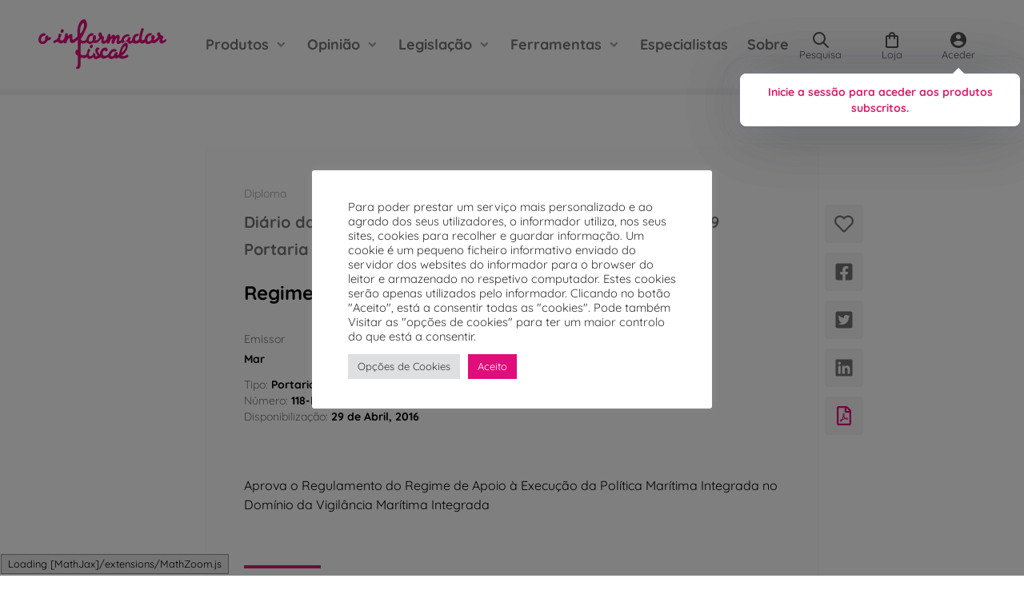

--- FILE ---
content_type: text/html; charset=UTF-8
request_url: https://informador.pt/legislacao/diploma/portaria-n-o-118-b-2016/
body_size: 23076
content:

<!doctype html>
<html lang="pt-PT">

<head>
	<meta charset="UTF-8" />
	<meta name="viewport" content="width=device-width, initial-scale=1" />
	<script>
					(function(){
						var zccmpurl = new URL(document.location.href);
						var cmp_id =  zccmpurl.search.split('zc_rid=')[1];
						if (cmp_id != undefined) {
							document.cookie = 'zc_rid=' + cmp_id + ';max-age=10800;path=/';
						}
					})();
				</script><meta name='robots' content='index, follow, max-image-preview:large, max-snippet:-1, max-video-preview:-1' />

<!-- Google Tag Manager for WordPress by gtm4wp.com -->
<script data-cfasync="false" data-pagespeed-no-defer data-cookieconsent="ignore">
	var gtm4wp_datalayer_name = "dataLayer";
	var dataLayer = dataLayer || [];
	const gtm4wp_use_sku_instead = 0;
	const gtm4wp_currency = 'EUR';
	const gtm4wp_product_per_impression = 10;
	const gtm4wp_clear_ecommerce = false;
	const gtm4wp_datalayer_max_timeout = 2000;
</script>
<!-- End Google Tag Manager for WordPress by gtm4wp.com -->
	<!-- This site is optimized with the Yoast SEO Premium plugin v26.5 (Yoast SEO v26.5) - https://yoast.com/wordpress/plugins/seo/ -->
	<title>Regime de apoio à vigilância marítima integrada - o informador fiscal</title>
	<link rel="canonical" href="https://informador.pt/legislacao/diploma/portaria-n-o-118-b-2016/" />
	<meta property="og:locale" content="pt_PT" />
	<meta property="og:type" content="article" />
	<meta property="og:title" content="Regime de apoio à vigilância marítima integrada" />
	<meta property="og:description" content="Aprova o Regulamento do Regime de Apoio à Execução da Política Marítima Integrada no Domínio da Vigilância Marítima Integrada Para aceder a este conteúdo tem [&hellip;]" />
	<meta property="og:url" content="https://informador.pt/legislacao/diploma/portaria-n-o-118-b-2016/" />
	<meta property="og:site_name" content="o informador fiscal" />
	<meta property="article:publisher" content="http://www.facebook.com/oinformadorfiscal" />
	<meta property="article:modified_time" content="2022-02-01T14:59:32+00:00" />
	<meta name="twitter:card" content="summary_large_image" />
	<meta name="twitter:site" content="@informador_PT" />
	<script type="application/ld+json" class="yoast-schema-graph">{"@context":"https://schema.org","@graph":[{"@type":"WebPage","@id":"https://informador.pt/legislacao/diploma/portaria-n-o-118-b-2016/","url":"https://informador.pt/legislacao/diploma/portaria-n-o-118-b-2016/","name":"Regime de apoio à vigilância marítima integrada - o informador fiscal","isPartOf":{"@id":"https://informador.pt/#website"},"datePublished":"2016-05-03T09:44:32+00:00","dateModified":"2022-02-01T14:59:32+00:00","breadcrumb":{"@id":"https://informador.pt/legislacao/diploma/portaria-n-o-118-b-2016/#breadcrumb"},"inLanguage":"pt-PT","potentialAction":[{"@type":"ReadAction","target":["https://informador.pt/legislacao/diploma/portaria-n-o-118-b-2016/"]}]},{"@type":"BreadcrumbList","@id":"https://informador.pt/legislacao/diploma/portaria-n-o-118-b-2016/#breadcrumb","itemListElement":[{"@type":"ListItem","position":1,"name":"Início","item":"https://informador.pt/"},{"@type":"ListItem","position":2,"name":"Diplomas","item":"https://informador.pt/legislacao/diplomas/"},{"@type":"ListItem","position":3,"name":"Diário da República n.º 83, Suplemento, Série I de 2016-04-29","item":"https://informador.pt/legislacao/diario-da-republica/diario-da-republica-n-o-83-suplemento-serie-i-de-2016-04-29/"},{"@type":"ListItem","position":4,"name":"Regime de apoio à vigilância marítima integrada"}]},{"@type":"WebSite","@id":"https://informador.pt/#website","url":"https://informador.pt/","name":"o informador fiscal","description":"Desde 1935 ao serviço do contribuinte","publisher":{"@id":"https://informador.pt/#organization"},"alternateName":"informador","potentialAction":[{"@type":"SearchAction","target":{"@type":"EntryPoint","urlTemplate":"https://informador.pt/?s={search_term_string}"},"query-input":{"@type":"PropertyValueSpecification","valueRequired":true,"valueName":"search_term_string"}}],"inLanguage":"pt-PT"},{"@type":"Organization","@id":"https://informador.pt/#organization","name":"o informado fiscal","alternateName":"informador","url":"https://informador.pt/","logo":{"@type":"ImageObject","inLanguage":"pt-PT","@id":"https://informador.pt/#/schema/logo/image/","url":"https://informador.pt/wp-content/uploads/2021/11/cropped-MicrosoftTeams-image.png","contentUrl":"https://informador.pt/wp-content/uploads/2021/11/cropped-MicrosoftTeams-image.png","width":512,"height":512,"caption":"o informado fiscal"},"image":{"@id":"https://informador.pt/#/schema/logo/image/"},"sameAs":["http://www.facebook.com/oinformadorfiscal","https://x.com/informador_PT","https://www.instagram.com/oinformadorfiscal/","http://www.linkedin.com/company/o-informador-fiscal","https://www.youtube.com/@informadorPT"],"legalName":"o informador fiscal","foundingDate":"1935-01-01","publishingPrinciples":"https://informador.pt/sobre/","ownershipFundingInfo":"https://informador.pt/sobre/","actionableFeedbackPolicy":"https://informador.pt/estatuto-editorial-e-ficha-tecnica/"}]}</script>
	<!-- / Yoast SEO Premium plugin. -->


<link rel='dns-prefetch' href='//cdn-eu.pagesense.io' />
<style id='wp-img-auto-sizes-contain-inline-css'>
img:is([sizes=auto i],[sizes^="auto," i]){contain-intrinsic-size:3000px 1500px}
/*# sourceURL=wp-img-auto-sizes-contain-inline-css */
</style>
<link rel='stylesheet' id='ptwoo-shop-as-client-pro-block-css' href='https://informador.pt/wp-content/plugins/shop-as-client-pro/build/style-shop-as-client-pro.css?ver=6.8' media='all' />
<style id='wp-block-library-inline-css'>
:root{--wp-block-synced-color:#7a00df;--wp-block-synced-color--rgb:122,0,223;--wp-bound-block-color:var(--wp-block-synced-color);--wp-editor-canvas-background:#ddd;--wp-admin-theme-color:#007cba;--wp-admin-theme-color--rgb:0,124,186;--wp-admin-theme-color-darker-10:#006ba1;--wp-admin-theme-color-darker-10--rgb:0,107,160.5;--wp-admin-theme-color-darker-20:#005a87;--wp-admin-theme-color-darker-20--rgb:0,90,135;--wp-admin-border-width-focus:2px}@media (min-resolution:192dpi){:root{--wp-admin-border-width-focus:1.5px}}.wp-element-button{cursor:pointer}:root .has-very-light-gray-background-color{background-color:#eee}:root .has-very-dark-gray-background-color{background-color:#313131}:root .has-very-light-gray-color{color:#eee}:root .has-very-dark-gray-color{color:#313131}:root .has-vivid-green-cyan-to-vivid-cyan-blue-gradient-background{background:linear-gradient(135deg,#00d084,#0693e3)}:root .has-purple-crush-gradient-background{background:linear-gradient(135deg,#34e2e4,#4721fb 50%,#ab1dfe)}:root .has-hazy-dawn-gradient-background{background:linear-gradient(135deg,#faaca8,#dad0ec)}:root .has-subdued-olive-gradient-background{background:linear-gradient(135deg,#fafae1,#67a671)}:root .has-atomic-cream-gradient-background{background:linear-gradient(135deg,#fdd79a,#004a59)}:root .has-nightshade-gradient-background{background:linear-gradient(135deg,#330968,#31cdcf)}:root .has-midnight-gradient-background{background:linear-gradient(135deg,#020381,#2874fc)}:root{--wp--preset--font-size--normal:16px;--wp--preset--font-size--huge:42px}.has-regular-font-size{font-size:1em}.has-larger-font-size{font-size:2.625em}.has-normal-font-size{font-size:var(--wp--preset--font-size--normal)}.has-huge-font-size{font-size:var(--wp--preset--font-size--huge)}.has-text-align-center{text-align:center}.has-text-align-left{text-align:left}.has-text-align-right{text-align:right}.has-fit-text{white-space:nowrap!important}#end-resizable-editor-section{display:none}.aligncenter{clear:both}.items-justified-left{justify-content:flex-start}.items-justified-center{justify-content:center}.items-justified-right{justify-content:flex-end}.items-justified-space-between{justify-content:space-between}.screen-reader-text{border:0;clip-path:inset(50%);height:1px;margin:-1px;overflow:hidden;padding:0;position:absolute;width:1px;word-wrap:normal!important}.screen-reader-text:focus{background-color:#ddd;clip-path:none;color:#444;display:block;font-size:1em;height:auto;left:5px;line-height:normal;padding:15px 23px 14px;text-decoration:none;top:5px;width:auto;z-index:100000}html :where(.has-border-color){border-style:solid}html :where([style*=border-top-color]){border-top-style:solid}html :where([style*=border-right-color]){border-right-style:solid}html :where([style*=border-bottom-color]){border-bottom-style:solid}html :where([style*=border-left-color]){border-left-style:solid}html :where([style*=border-width]){border-style:solid}html :where([style*=border-top-width]){border-top-style:solid}html :where([style*=border-right-width]){border-right-style:solid}html :where([style*=border-bottom-width]){border-bottom-style:solid}html :where([style*=border-left-width]){border-left-style:solid}html :where(img[class*=wp-image-]){height:auto;max-width:100%}:where(figure){margin:0 0 1em}html :where(.is-position-sticky){--wp-admin--admin-bar--position-offset:var(--wp-admin--admin-bar--height,0px)}@media screen and (max-width:600px){html :where(.is-position-sticky){--wp-admin--admin-bar--position-offset:0px}}

/*# sourceURL=wp-block-library-inline-css */
</style><link rel='stylesheet' id='wc-blocks-style-css' href='https://informador.pt/wp-content/plugins/woocommerce/assets/client/blocks/wc-blocks.css?ver=wc-10.4.0' media='all' />
<style id='global-styles-inline-css'>
:root{--wp--preset--aspect-ratio--square: 1;--wp--preset--aspect-ratio--4-3: 4/3;--wp--preset--aspect-ratio--3-4: 3/4;--wp--preset--aspect-ratio--3-2: 3/2;--wp--preset--aspect-ratio--2-3: 2/3;--wp--preset--aspect-ratio--16-9: 16/9;--wp--preset--aspect-ratio--9-16: 9/16;--wp--preset--color--black: #000000;--wp--preset--color--cyan-bluish-gray: #abb8c3;--wp--preset--color--white: #ffffff;--wp--preset--color--pale-pink: #f78da7;--wp--preset--color--vivid-red: #cf2e2e;--wp--preset--color--luminous-vivid-orange: #ff6900;--wp--preset--color--luminous-vivid-amber: #fcb900;--wp--preset--color--light-green-cyan: #7bdcb5;--wp--preset--color--vivid-green-cyan: #00d084;--wp--preset--color--pale-cyan-blue: #8ed1fc;--wp--preset--color--vivid-cyan-blue: #0693e3;--wp--preset--color--vivid-purple: #9b51e0;--wp--preset--gradient--vivid-cyan-blue-to-vivid-purple: linear-gradient(135deg,rgb(6,147,227) 0%,rgb(155,81,224) 100%);--wp--preset--gradient--light-green-cyan-to-vivid-green-cyan: linear-gradient(135deg,rgb(122,220,180) 0%,rgb(0,208,130) 100%);--wp--preset--gradient--luminous-vivid-amber-to-luminous-vivid-orange: linear-gradient(135deg,rgb(252,185,0) 0%,rgb(255,105,0) 100%);--wp--preset--gradient--luminous-vivid-orange-to-vivid-red: linear-gradient(135deg,rgb(255,105,0) 0%,rgb(207,46,46) 100%);--wp--preset--gradient--very-light-gray-to-cyan-bluish-gray: linear-gradient(135deg,rgb(238,238,238) 0%,rgb(169,184,195) 100%);--wp--preset--gradient--cool-to-warm-spectrum: linear-gradient(135deg,rgb(74,234,220) 0%,rgb(151,120,209) 20%,rgb(207,42,186) 40%,rgb(238,44,130) 60%,rgb(251,105,98) 80%,rgb(254,248,76) 100%);--wp--preset--gradient--blush-light-purple: linear-gradient(135deg,rgb(255,206,236) 0%,rgb(152,150,240) 100%);--wp--preset--gradient--blush-bordeaux: linear-gradient(135deg,rgb(254,205,165) 0%,rgb(254,45,45) 50%,rgb(107,0,62) 100%);--wp--preset--gradient--luminous-dusk: linear-gradient(135deg,rgb(255,203,112) 0%,rgb(199,81,192) 50%,rgb(65,88,208) 100%);--wp--preset--gradient--pale-ocean: linear-gradient(135deg,rgb(255,245,203) 0%,rgb(182,227,212) 50%,rgb(51,167,181) 100%);--wp--preset--gradient--electric-grass: linear-gradient(135deg,rgb(202,248,128) 0%,rgb(113,206,126) 100%);--wp--preset--gradient--midnight: linear-gradient(135deg,rgb(2,3,129) 0%,rgb(40,116,252) 100%);--wp--preset--font-size--small: 13px;--wp--preset--font-size--medium: 20px;--wp--preset--font-size--large: 36px;--wp--preset--font-size--x-large: 42px;--wp--preset--spacing--20: 0.44rem;--wp--preset--spacing--30: 0.67rem;--wp--preset--spacing--40: 1rem;--wp--preset--spacing--50: 1.5rem;--wp--preset--spacing--60: 2.25rem;--wp--preset--spacing--70: 3.38rem;--wp--preset--spacing--80: 5.06rem;--wp--preset--shadow--natural: 6px 6px 9px rgba(0, 0, 0, 0.2);--wp--preset--shadow--deep: 12px 12px 50px rgba(0, 0, 0, 0.4);--wp--preset--shadow--sharp: 6px 6px 0px rgba(0, 0, 0, 0.2);--wp--preset--shadow--outlined: 6px 6px 0px -3px rgb(255, 255, 255), 6px 6px rgb(0, 0, 0);--wp--preset--shadow--crisp: 6px 6px 0px rgb(0, 0, 0);}:where(.is-layout-flex){gap: 0.5em;}:where(.is-layout-grid){gap: 0.5em;}body .is-layout-flex{display: flex;}.is-layout-flex{flex-wrap: wrap;align-items: center;}.is-layout-flex > :is(*, div){margin: 0;}body .is-layout-grid{display: grid;}.is-layout-grid > :is(*, div){margin: 0;}:where(.wp-block-columns.is-layout-flex){gap: 2em;}:where(.wp-block-columns.is-layout-grid){gap: 2em;}:where(.wp-block-post-template.is-layout-flex){gap: 1.25em;}:where(.wp-block-post-template.is-layout-grid){gap: 1.25em;}.has-black-color{color: var(--wp--preset--color--black) !important;}.has-cyan-bluish-gray-color{color: var(--wp--preset--color--cyan-bluish-gray) !important;}.has-white-color{color: var(--wp--preset--color--white) !important;}.has-pale-pink-color{color: var(--wp--preset--color--pale-pink) !important;}.has-vivid-red-color{color: var(--wp--preset--color--vivid-red) !important;}.has-luminous-vivid-orange-color{color: var(--wp--preset--color--luminous-vivid-orange) !important;}.has-luminous-vivid-amber-color{color: var(--wp--preset--color--luminous-vivid-amber) !important;}.has-light-green-cyan-color{color: var(--wp--preset--color--light-green-cyan) !important;}.has-vivid-green-cyan-color{color: var(--wp--preset--color--vivid-green-cyan) !important;}.has-pale-cyan-blue-color{color: var(--wp--preset--color--pale-cyan-blue) !important;}.has-vivid-cyan-blue-color{color: var(--wp--preset--color--vivid-cyan-blue) !important;}.has-vivid-purple-color{color: var(--wp--preset--color--vivid-purple) !important;}.has-black-background-color{background-color: var(--wp--preset--color--black) !important;}.has-cyan-bluish-gray-background-color{background-color: var(--wp--preset--color--cyan-bluish-gray) !important;}.has-white-background-color{background-color: var(--wp--preset--color--white) !important;}.has-pale-pink-background-color{background-color: var(--wp--preset--color--pale-pink) !important;}.has-vivid-red-background-color{background-color: var(--wp--preset--color--vivid-red) !important;}.has-luminous-vivid-orange-background-color{background-color: var(--wp--preset--color--luminous-vivid-orange) !important;}.has-luminous-vivid-amber-background-color{background-color: var(--wp--preset--color--luminous-vivid-amber) !important;}.has-light-green-cyan-background-color{background-color: var(--wp--preset--color--light-green-cyan) !important;}.has-vivid-green-cyan-background-color{background-color: var(--wp--preset--color--vivid-green-cyan) !important;}.has-pale-cyan-blue-background-color{background-color: var(--wp--preset--color--pale-cyan-blue) !important;}.has-vivid-cyan-blue-background-color{background-color: var(--wp--preset--color--vivid-cyan-blue) !important;}.has-vivid-purple-background-color{background-color: var(--wp--preset--color--vivid-purple) !important;}.has-black-border-color{border-color: var(--wp--preset--color--black) !important;}.has-cyan-bluish-gray-border-color{border-color: var(--wp--preset--color--cyan-bluish-gray) !important;}.has-white-border-color{border-color: var(--wp--preset--color--white) !important;}.has-pale-pink-border-color{border-color: var(--wp--preset--color--pale-pink) !important;}.has-vivid-red-border-color{border-color: var(--wp--preset--color--vivid-red) !important;}.has-luminous-vivid-orange-border-color{border-color: var(--wp--preset--color--luminous-vivid-orange) !important;}.has-luminous-vivid-amber-border-color{border-color: var(--wp--preset--color--luminous-vivid-amber) !important;}.has-light-green-cyan-border-color{border-color: var(--wp--preset--color--light-green-cyan) !important;}.has-vivid-green-cyan-border-color{border-color: var(--wp--preset--color--vivid-green-cyan) !important;}.has-pale-cyan-blue-border-color{border-color: var(--wp--preset--color--pale-cyan-blue) !important;}.has-vivid-cyan-blue-border-color{border-color: var(--wp--preset--color--vivid-cyan-blue) !important;}.has-vivid-purple-border-color{border-color: var(--wp--preset--color--vivid-purple) !important;}.has-vivid-cyan-blue-to-vivid-purple-gradient-background{background: var(--wp--preset--gradient--vivid-cyan-blue-to-vivid-purple) !important;}.has-light-green-cyan-to-vivid-green-cyan-gradient-background{background: var(--wp--preset--gradient--light-green-cyan-to-vivid-green-cyan) !important;}.has-luminous-vivid-amber-to-luminous-vivid-orange-gradient-background{background: var(--wp--preset--gradient--luminous-vivid-amber-to-luminous-vivid-orange) !important;}.has-luminous-vivid-orange-to-vivid-red-gradient-background{background: var(--wp--preset--gradient--luminous-vivid-orange-to-vivid-red) !important;}.has-very-light-gray-to-cyan-bluish-gray-gradient-background{background: var(--wp--preset--gradient--very-light-gray-to-cyan-bluish-gray) !important;}.has-cool-to-warm-spectrum-gradient-background{background: var(--wp--preset--gradient--cool-to-warm-spectrum) !important;}.has-blush-light-purple-gradient-background{background: var(--wp--preset--gradient--blush-light-purple) !important;}.has-blush-bordeaux-gradient-background{background: var(--wp--preset--gradient--blush-bordeaux) !important;}.has-luminous-dusk-gradient-background{background: var(--wp--preset--gradient--luminous-dusk) !important;}.has-pale-ocean-gradient-background{background: var(--wp--preset--gradient--pale-ocean) !important;}.has-electric-grass-gradient-background{background: var(--wp--preset--gradient--electric-grass) !important;}.has-midnight-gradient-background{background: var(--wp--preset--gradient--midnight) !important;}.has-small-font-size{font-size: var(--wp--preset--font-size--small) !important;}.has-medium-font-size{font-size: var(--wp--preset--font-size--medium) !important;}.has-large-font-size{font-size: var(--wp--preset--font-size--large) !important;}.has-x-large-font-size{font-size: var(--wp--preset--font-size--x-large) !important;}
/*# sourceURL=global-styles-inline-css */
</style>

<style id='classic-theme-styles-inline-css'>
/*! This file is auto-generated */
.wp-block-button__link{color:#fff;background-color:#32373c;border-radius:9999px;box-shadow:none;text-decoration:none;padding:calc(.667em + 2px) calc(1.333em + 2px);font-size:1.125em}.wp-block-file__button{background:#32373c;color:#fff;text-decoration:none}
/*# sourceURL=/wp-includes/css/classic-themes.min.css */
</style>
<link rel='stylesheet' id='enr-blocks-integration-css' href='https://informador.pt/wp-content/plugins/enhancer-for-woocommerce-subscriptions/assets/blocks/frontend/index.css?ver=5.2.0' media='all' />
<link rel='stylesheet' id='CTT_style-css' href='//informador.pt/wp-content/plugins/CTT-for-woocommerce/assets/css/CTT.css?ver=6.9' media='all' />
<link rel='stylesheet' id='checkout_style-css' href='//informador.pt/wp-content/plugins/CTT-for-woocommerce/assets/css/checkout.css?ver=6.9' media='all' />
<link rel='stylesheet' id='cookie-law-info-css' href='https://informador.pt/wp-content/plugins/cookie-law-info/legacy/public/css/cookie-law-info-public.css?ver=3.3.8' media='all' />
<link rel='stylesheet' id='cookie-law-info-gdpr-css' href='https://informador.pt/wp-content/plugins/cookie-law-info/legacy/public/css/cookie-law-info-gdpr.css?ver=3.3.8' media='all' />
<style id='woocommerce-inline-inline-css'>
.woocommerce form .form-row .required { visibility: visible; }
/*# sourceURL=woocommerce-inline-inline-css */
</style>
<link rel='stylesheet' id='wc-memberships-frontend-css' href='https://informador.pt/wp-content/plugins/woocommerce-memberships/assets/css/frontend/wc-memberships-frontend.min.css?ver=1.27.4' media='all' />
<link rel='stylesheet' id='informador-ofertas-frontend-css' href='https://informador.pt/wp-content/plugins/informadorofertas/assets/css/frontend.css?ver=1.0.0' media='all' />
<link rel='stylesheet' id='informador-style-css' href='https://informador.pt/wp-content/themes/oinformadorfiscal/assets/css/style.min.css?ver=1740453522' media='all' />
<link rel='stylesheet' id='informador-pstyle-css' href='https://informador.pt/wp-content/themes/oinformadorfiscal/print.css?ver=1717749932' media='all' />
<link rel='stylesheet' id='dashicons-css' href='https://informador.pt/wp-includes/css/dashicons.min.css?ver=6.9' media='all' />
<link rel='stylesheet' id='wp-jquery-ui-dialog-css' href='https://informador.pt/wp-includes/css/jquery-ui-dialog.min.css?ver=6.9' media='all' />
<link rel='stylesheet' id='enr-frontend-css' href='https://informador.pt/wp-content/plugins/enhancer-for-woocommerce-subscriptions/assets/css/frontend.css?ver=5.2.0' media='all' />
<script src="https://informador.pt/wp-includes/js/jquery/jquery.min.js?ver=3.7.1" id="jquery-core-js"></script>
<script src="//informador.pt/wp-content/plugins/CTT-for-woocommerce/assets/js/CTT.js?ver=2.2" id="CTT_script-js"></script>
<script id="cookie-law-info-js-extra">
var Cli_Data = {"nn_cookie_ids":[],"cookielist":[],"non_necessary_cookies":[],"ccpaEnabled":"","ccpaRegionBased":"","ccpaBarEnabled":"","strictlyEnabled":["necessary","obligatoire"],"ccpaType":"gdpr","js_blocking":"1","custom_integration":"","triggerDomRefresh":"","secure_cookies":""};
var cli_cookiebar_settings = {"animate_speed_hide":"500","animate_speed_show":"500","background":"#FFF","border":"#b1a6a6c2","border_on":"","button_1_button_colour":"#e00d7a","button_1_button_hover":"#b30a62","button_1_link_colour":"#fff","button_1_as_button":"1","button_1_new_win":"","button_2_button_colour":"#333","button_2_button_hover":"#292929","button_2_link_colour":"#444","button_2_as_button":"","button_2_hidebar":"","button_3_button_colour":"#dedfe0","button_3_button_hover":"#b2b2b3","button_3_link_colour":"#333333","button_3_as_button":"1","button_3_new_win":"","button_4_button_colour":"#dedfe0","button_4_button_hover":"#b2b2b3","button_4_link_colour":"#333333","button_4_as_button":"1","button_7_button_colour":"#e00d7a","button_7_button_hover":"#b30a62","button_7_link_colour":"#fff","button_7_as_button":"1","button_7_new_win":"","font_family":"inherit","header_fix":"","notify_animate_hide":"1","notify_animate_show":"","notify_div_id":"#cookie-law-info-bar","notify_position_horizontal":"right","notify_position_vertical":"bottom","scroll_close":"","scroll_close_reload":"","accept_close_reload":"","reject_close_reload":"","showagain_tab":"","showagain_background":"#fff","showagain_border":"#000","showagain_div_id":"#cookie-law-info-again","showagain_x_position":"100px","text":"#333333","show_once_yn":"","show_once":"10000","logging_on":"","as_popup":"","popup_overlay":"1","bar_heading_text":"","cookie_bar_as":"popup","popup_showagain_position":"bottom-right","widget_position":"left"};
var log_object = {"ajax_url":"https://informador.pt/wp-admin/admin-ajax.php"};
//# sourceURL=cookie-law-info-js-extra
</script>
<script src="https://informador.pt/wp-content/plugins/cookie-law-info/legacy/public/js/cookie-law-info-public.js?ver=3.3.8" id="cookie-law-info-js"></script>
<script src="https://cdn-eu.pagesense.io/js/informador/a858a7350cc04ef68be8bbc3f0077b44.js" id="zoho-page-sense-js"></script>
<script id="enr-frontend-js-extra">
var enr_frontend_params = {"ajax_url":"https://informador.pt/wp-admin/admin-ajax.php","is_checkout":"","is_user_logged_in":"","is_switch_request":"","cart_level_subscribed":"","subscribe_now_nonce":"93c3fc66b1","subscribe_now_button_text":"Subscrever Agora","single_add_to_cart_text":"Add to cart","hide_variable_limited_notice":""};
//# sourceURL=enr-frontend-js-extra
</script>
<script src="https://informador.pt/wp-content/plugins/enhancer-for-woocommerce-subscriptions/assets/js/frontend.js?ver=5.2.0" id="enr-frontend-js"></script>
<link rel="https://api.w.org/" href="https://informador.pt/wp-json/" /><link rel="alternate" title="JSON" type="application/json" href="https://informador.pt/wp-json/wp/v2/diplomas/81137" /><link rel='shortlink' href='https://informador.pt/?p=81137' />
		<meta name="theme-color" content="#db2777">
		<link href="https://informador.pt/?ical&datefield=data&posttype=evento&icsname=Agenda-Fiscal" rel="alternative" type="text/calendar">
<!-- Google Tag Manager for WordPress by gtm4wp.com -->
<!-- GTM Container placement set to automatic -->
<script data-cfasync="false" data-pagespeed-no-defer data-cookieconsent="ignore">
	var dataLayer_content = {"pageTitle":"Regime de apoio à vigilância marítima integrada - o informador fiscal","pagePostType":"diploma","pagePostType2":"single-diploma","pagePostDate":"3 de Maio, 2016","pagePostDateYear":2016,"pagePostDateMonth":5,"pagePostDateDay":3,"pagePostDateDayName":"Terça-feira","pagePostDateHour":9,"pagePostDateMinute":44,"pagePostDateIso":"2016-05-03T09:44:32+01:00","pagePostDateUnix":1462268672,"pagePostTerms":{"meta":{"data_de_publicacao":"2016-05-04 00:00:00","data_de_disponibilizacao":"2016-04-29 00:00:00","tipo_de_diploma":"Portaria","numero":"118-B\/2016","emissor":"Mar","paginas":"0\/0","titulos_textos_0_titulo":"Preâmbulo","titulos_textos_0_texto":"O Decreto-Lei n.º 137\/2014, de 12 de setembro, que estabelece o modelo de governação dos fundos europeus estruturais e de investimento (FEEI), entre os quais se inclui o Fundo Europeu dos Assuntos Marítimos e das Pescas (FEAMP), determinou que a estruturação operacional deste fundo é composta por um Programa Operacional (PO) de âmbito nacional, designado Mar 2020.\r\nO Mar 2020, aprovado formalmente pela Comissão Europeia através da Decisão de Execução C (2015) 8642, de 30 de novembro de 2015, contempla uma visão estratégica para promover a execução da Política Marítima Integrada (PMI), enquadrada na Prioridade da União Europeia a que alude o n.º 6 do artigo 6.º do Regulamento (UE) n.º 508\/2014, do Parlamento Europeu e do Conselho, de 15 de maio de 2014.\r\nA materialização daquela Prioridade conta com a possibilidade de cofinanciamento, no âmbito da alínea a) do n.º 1 do artigo 79.º e da alínea a) do n.º 1 do artigo 80.º do citado Regulamento, de operações que contribuam para alcançar os objetivos da Vigilância Marítima Integrada (VMI) e, nomeadamente, os do ambiente comum de partilha de informação (CISE - Common Information Sharing Environement), permitindo aos Estados-Membros a adoção de regimes de apoio mediante a aprovação da competente regulamentação específica.\r\nO Decreto-Lei n.º 159\/2014, de 27 de outubro, que estabelece as regras gerais de aplicação dos programas operacionais financiados pelos FEEI, veio prever sob a alínea d) do n.º 1 do artigo 4.º, e a alínea b) do n.º 2 do artigo 5.º, respetivamente, que o regime jurídico dos FEEI é também integrado pela regulamentação específica dos programas operacionais e que, no caso do FEAMP, a mesma é aprovada por portaria do membro do Governo responsável pela área do mar.\r\n\r\nAssim:\r\nManda o Governo, pela Ministra do Mar, ao abrigo do disposto na alínea b) do n.º 2 do artigo 5.º do Decreto-Lei n.º 159\/2014, de 27 de outubro, o seguinte:","titulos_textos_1_titulo":"Artigo 1.º - Objeto","titulos_textos_1_texto":"A presente portaria aprova o Regulamento do Regime de Apoio à Execução da Política Marítima Integrada no Domínio da Vigilância Marítima Integrada, ao abrigo da Prioridade da União Europeia estabelecida no n.º 6 do artigo 6.º do Regulamento (UE) n.º 508\/2014, do Parlamento Europeu e do Conselho, de 15 de maio de 2014, relativo ao Fundo Europeu dos Assuntos Marítimos e das Pescas (FEAMP), e com enquadramento nas medidas previstas na alínea a) do n.º 1 do artigo 79.º e na alínea a) do n.º 1 do artigo 80.º do mesmo diploma, em anexo à presente portaria, que dela faz parte integrante.","titulos_textos_2_titulo":"Artigo 2.º - Entrada em vigor","titulos_textos_2_texto":"A presente portaria entra em vigor no dia seguinte ao da sua publicação.","titulos_textos":3,"diarios_da_republica":1,"diarios_da_republica_0_diario_da_republica":73142,"official_title":"Portaria n.º 118-B\/2016, de 29 de abril"}},"postFormat":"standard"};
	dataLayer.push( dataLayer_content );
</script>
<script data-cfasync="false" data-pagespeed-no-defer data-cookieconsent="ignore">
		if (typeof gtag == "undefined") {
			function gtag(){dataLayer.push(arguments);}
		}

		gtag("consent", "default", {
			"analytics_storage": "granted",
			"ad_storage": "granted",
			"ad_user_data": "granted",
			"ad_personalization": "granted",
			"functionality_storage": "denied",
			"security_storage": "denied",
			"personalization_storage": "denied",
		});
</script>
<script data-cfasync="false" data-pagespeed-no-defer data-cookieconsent="ignore">
(function(w,d,s,l,i){w[l]=w[l]||[];w[l].push({'gtm.start':
new Date().getTime(),event:'gtm.js'});var f=d.getElementsByTagName(s)[0],
j=d.createElement(s),dl=l!='dataLayer'?'&l='+l:'';j.async=true;j.src=
'//www.googletagmanager.com/gtm.js?id='+i+dl;f.parentNode.insertBefore(j,f);
})(window,document,'script','dataLayer','GTM-5J9WPLP');
</script>
<!-- End Google Tag Manager for WordPress by gtm4wp.com -->
		<script type="text/javascript" id="zsiqchat">
			var $zoho = $zoho || {};
			$zoho.salesiq = $zoho.salesiq || {
				widgetcode: "8a761780adc3d2b9f5d94f6c45e58afa839a6d338bb7faf94abc76b9a23e8ccbb49f8ec9b0881fd617a4a5173d3e83a7",
				values: {},
				ready: function() {}
			};
			var d = document;
			s = d.createElement("script");
			s.type = "text/javascript";
			s.id = "zsiqscript";
			s.defer = true;
			s.src = "https://salesiq.zoho.eu/widget";
			t = d.getElementsByTagName("script")[0];
			t.parentNode.insertBefore(s, t);
		</script>
		
	<noscript><style>.woocommerce-product-gallery{ opacity: 1 !important; }</style></noscript>
	      <meta name="onesignal" content="wordpress-plugin"/>
            <script>

      window.OneSignalDeferred = window.OneSignalDeferred || [];

      OneSignalDeferred.push(function(OneSignal) {
        var oneSignal_options = {};
        window._oneSignalInitOptions = oneSignal_options;

        oneSignal_options['serviceWorkerParam'] = { scope: '/wp-content/plugins/onesignal-free-web-push-notifications/sdk_files/push/onesignal/' };
oneSignal_options['serviceWorkerPath'] = 'OneSignalSDKWorker.js';

        OneSignal.Notifications.setDefaultUrl("https://informador.pt");

        oneSignal_options['wordpress'] = true;
oneSignal_options['appId'] = 'ba725dd6-1eb1-4661-be53-5272ab388f42';
oneSignal_options['allowLocalhostAsSecureOrigin'] = true;
oneSignal_options['welcomeNotification'] = { };
oneSignal_options['welcomeNotification']['title'] = "";
oneSignal_options['welcomeNotification']['message'] = "Obrigado por subscrever!";
oneSignal_options['path'] = "https://informador.pt/wp-content/plugins/onesignal-free-web-push-notifications/sdk_files/";
oneSignal_options['promptOptions'] = { };
oneSignal_options['promptOptions']['actionMessage'] = "Gostaríamos de lhe enviar notificações. Pode remover a subscrição em qualquer altura.";
oneSignal_options['promptOptions']['acceptButtonText'] = "Permitir";
oneSignal_options['promptOptions']['cancelButtonText'] = "Não, obrigado";
oneSignal_options['notifyButton'] = { };
oneSignal_options['notifyButton']['enable'] = true;
oneSignal_options['notifyButton']['position'] = 'bottom-left';
oneSignal_options['notifyButton']['theme'] = 'default';
oneSignal_options['notifyButton']['size'] = 'medium';
oneSignal_options['notifyButton']['showCredit'] = true;
oneSignal_options['notifyButton']['text'] = {};
oneSignal_options['notifyButton']['text']['tip.state.unsubscribed'] = 'Subscrever as notificações';
oneSignal_options['notifyButton']['text']['tip.state.subscribed'] = 'Já subscreveu as notificações';
oneSignal_options['notifyButton']['text']['tip.state.blocked'] = 'Tem as notificações bloqueadas';
oneSignal_options['notifyButton']['text']['message.action.subscribed'] = 'Obrigado por subscrever!';
oneSignal_options['notifyButton']['text']['message.action.resubscribed'] = 'Já subscreveu as notificações';
oneSignal_options['notifyButton']['text']['message.action.unsubscribed'] = 'Não voltará a receber notificações';
oneSignal_options['notifyButton']['text']['dialog.main.title'] = 'Gerir notificações do site';
oneSignal_options['notifyButton']['text']['dialog.main.button.subscribe'] = 'Subscrever';
oneSignal_options['notifyButton']['text']['dialog.main.button.unsubscribe'] = 'Remover a subscrição';
oneSignal_options['notifyButton']['text']['dialog.blocked.title'] = 'Desbloquear notificações';
oneSignal_options['notifyButton']['text']['dialog.blocked.message'] = 'Siga estas instruções para permitir notificações';
              OneSignal.init(window._oneSignalInitOptions);
              OneSignal.Slidedown.promptPush()      });

      function documentInitOneSignal() {
        var oneSignal_elements = document.getElementsByClassName("OneSignal-prompt");

        var oneSignalLinkClickHandler = function(event) { OneSignal.Notifications.requestPermission(); event.preventDefault(); };        for(var i = 0; i < oneSignal_elements.length; i++)
          oneSignal_elements[i].addEventListener('click', oneSignalLinkClickHandler, false);
      }

      if (document.readyState === 'complete') {
           documentInitOneSignal();
      }
      else {
           window.addEventListener("load", function(event){
               documentInitOneSignal();
          });
      }
    </script>
<link rel="icon" href="https://informador.pt/wp-content/uploads/2021/11/cropped-MicrosoftTeams-image-32x32.png" sizes="32x32" />
<link rel="icon" href="https://informador.pt/wp-content/uploads/2021/11/cropped-MicrosoftTeams-image-192x192.png" sizes="192x192" />
<link rel="apple-touch-icon" href="https://informador.pt/wp-content/uploads/2021/11/cropped-MicrosoftTeams-image-180x180.png" />
<meta name="msapplication-TileImage" content="https://informador.pt/wp-content/uploads/2021/11/cropped-MicrosoftTeams-image-270x270.png" />
		<style id="wp-custom-css">
			#zc_optin_checkbox {
	display:inline-block;
}

#hero-backgroundhpg {
        background-repeat: no-repeat;
	height:380px;
    }		</style>
		<link rel='stylesheet' id='wc-stripe-blocks-checkout-style-css' href='https://informador.pt/wp-content/plugins/woocommerce-gateway-stripe/build/upe-blocks.css?ver=1e1661bb3db973deba05' media='all' />
<link rel='stylesheet' id='cookie-law-info-table-css' href='https://informador.pt/wp-content/plugins/cookie-law-info/legacy/public/css/cookie-law-info-table.css?ver=3.3.8' media='all' />
</head>

<body id="topo" class="wp-singular diploma-template-default single single-diploma postid-81137 wp-custom-logo wp-theme-oinformadorfiscal theme-oinformadorfiscal woocommerce-no-js membership-content access-restricted">
	
<!-- GTM Container placement set to automatic -->
<!-- Google Tag Manager (noscript) -->
				<noscript><iframe src="https://www.googletagmanager.com/ns.html?id=GTM-5J9WPLP" height="0" width="0" style="display:none;visibility:hidden" aria-hidden="true"></iframe></noscript>
<!-- End Google Tag Manager (noscript) -->
	<header class="site-header">

		<div class="flex justify-between items-center py-3">
			<div class="lg:w-0 lg:flex-1">
				<a href="https://informador.pt/" class="block w-24 md:w-40">
					<span class="sr-only">O Informador Fiscal</span>
					<img src="https://informador.pt/wp-content/themes/oinformadorfiscal/src/images/oinformadorfiscal.svg" alt="O Informador Fiscal logo">
				</a>
			</div>

			
<div class="xl:hidden flex justify-end flex-1 space-x-3">
	<button data-tippy-content="Pesquise no site" data-tippy-duration="0" data-tippy-animation="fade"
		data-tippy-placement="bottom" class="button button--secondary toggle search-toggle desktop-search-toggle"
		data-toggle-target=".search-modal" data-toggle-body-class="showing-search-modal"
		data-set-focus=".search-modal .search-field" aria-expanded="false">
		<span class="toggle-inner">
			<svg xmlns="http://www.w3.org/2000/svg" class="h-6 w-6" fill="none" viewBox="0 0 24 24"
				stroke="currentColor">
				<path stroke-linecap="round" stroke-linejoin="round" stroke-width="2"
					d="M21 21l-6-6m2-5a7 7 0 11-14 0 7 7 0 0114 0z" />
			</svg>
			<span class="sr-only">Pesquisa</span>
		</span>
	</button><!-- .search-toggle -->

	<button class="button button--secondary toggle nav-toggle mobile-nav-toggle no-print"
		data-toggle-target=".menu-modal" data-toggle-body-class="showing-menu-modal" aria-expanded="false"
		data-set-focus=".close-nav-toggle">
		<span class="toggle-inner">
			<svg xmlns="http://www.w3.org/2000/svg" class="h-6 w-6" viewBox="0 0 24 24" fill="currentColor"
				stroke="none">
				<path d="M0 0h24v24H0V0z" fill="none" />
				<path d="M3 18h18v-2H3v2zm0-5h18v-2H3v2zm0-7v2h18V6H3z" />
			</svg>
			<span class="sr-only">Menu</span>
		</span>
	</button><!-- .nav-toggle -->
</div>

<nav class="hidden xl:flex items-center space-x-6">
	<ul id="primary-menu-list" class="menu menu--main"><li id="menu-item-190945" class="menu-item menu-item-type-post_type menu-item-object-page menu-item-has-children menu-item-190945"><a href="https://informador.pt/loja/">Produtos</a>
<ul class="sub-menu">
	<li id="menu-item-190946" class="menu-item menu-item-type-custom menu-item-object-custom menu-item-home menu-item-190946"><a href="https://informador.pt/#portal-o-informador-fiscal">Informador Fiscal</a></li>
	<li id="menu-item-190947" class="menu-item menu-item-type-custom menu-item-object-custom menu-item-home menu-item-190947"><a href="https://informador.pt/#lexit">Lexit</a></li>
	<li id="menu-item-191017" class="menu-item menu-item-type-custom menu-item-object-custom menu-item-home menu-item-191017"><a href="https://informador.pt/#insolvncias">Insolvências</a></li>
	<li id="menu-item-193315" class="menu-item menu-item-type-custom menu-item-object-custom menu-item-home menu-item-193315"><a href="https://informador.pt/#simuladores">Simuladores iRX</a></li>
</ul>
</li>
<li id="menu-item-190950" class="menu-item menu-item-type-custom menu-item-object-custom menu-item-has-children menu-item-190950"><a href="#">Opinião</a>
<ul class="sub-menu">
	<li id="menu-item-190951" class="menu-item menu-item-type-post_type_archive menu-item-object-artigo menu-item-has-children menu-item-190951"><a href="https://informador.pt/artigos/">Todos os artigos</a>
	<ul class="sub-menu">
		<li id="menu-item-190952" class="menu-item menu-item-type-taxonomy menu-item-object-tema menu-item-has-children menu-item-190952"><a href="https://informador.pt/tema/tributacao-do-rendimento/">Tributação do rendimento</a>
		<ul class="sub-menu">
			<li id="menu-item-190953" class="menu-item menu-item-type-taxonomy menu-item-object-tema menu-item-190953"><a href="https://informador.pt/tema/tributacao-do-rendimento/irs/">IRS</a></li>
			<li id="menu-item-190954" class="menu-item menu-item-type-taxonomy menu-item-object-tema menu-item-190954"><a href="https://informador.pt/tema/tributacao-do-rendimento/irc/">IRC</a></li>
		</ul>
</li>
		<li id="menu-item-190955" class="menu-item menu-item-type-taxonomy menu-item-object-tema menu-item-190955"><a href="https://informador.pt/tema/tributacao-do-consumo/">Tributação do consumo</a></li>
		<li id="menu-item-190956" class="menu-item menu-item-type-taxonomy menu-item-object-tema menu-item-has-children menu-item-190956"><a href="https://informador.pt/tema/tributacao-do-patrimonio/">Tributação do património</a>
		<ul class="sub-menu">
			<li id="menu-item-190957" class="menu-item menu-item-type-taxonomy menu-item-object-tema menu-item-190957"><a href="https://informador.pt/tema/tributacao-do-patrimonio/imi/">IMI</a></li>
			<li id="menu-item-190958" class="menu-item menu-item-type-taxonomy menu-item-object-tema menu-item-190958"><a href="https://informador.pt/tema/tributacao-do-patrimonio/imt/">IMT</a></li>
			<li id="menu-item-190959" class="menu-item menu-item-type-taxonomy menu-item-object-tema menu-item-190959"><a href="https://informador.pt/tema/tributacao-do-patrimonio/is/">IS</a></li>
		</ul>
</li>
		<li id="menu-item-190960" class="menu-item menu-item-type-taxonomy menu-item-object-tema menu-item-190960"><a href="https://informador.pt/tema/tributacao-automovel/">Tributação automóvel</a></li>
		<li id="menu-item-190961" class="menu-item menu-item-type-taxonomy menu-item-object-tema menu-item-190961"><a href="https://informador.pt/tema/beneficios-fiscais/">Benefícios Fiscais</a></li>
		<li id="menu-item-190962" class="menu-item menu-item-type-taxonomy menu-item-object-tema menu-item-190962"><a href="https://informador.pt/tema/contencioso-tributario/">Contencioso Tributário</a></li>
		<li id="menu-item-190963" class="menu-item menu-item-type-taxonomy menu-item-object-tema menu-item-190963"><a href="https://informador.pt/tema/incentivos/">Incentivos</a></li>
		<li id="menu-item-190964" class="menu-item menu-item-type-taxonomy menu-item-object-tema menu-item-190964"><a href="https://informador.pt/tema/trabalho/">Trabalho</a></li>
		<li id="menu-item-190965" class="menu-item menu-item-type-taxonomy menu-item-object-tema menu-item-190965"><a href="https://informador.pt/tema/seguranca-social/">Segurança Social</a></li>
		<li id="menu-item-190966" class="menu-item menu-item-type-taxonomy menu-item-object-tema menu-item-190966"><a href="https://informador.pt/tema/insolvencia/">Insolvência</a></li>
		<li id="menu-item-190967" class="menu-item menu-item-type-taxonomy menu-item-object-tema menu-item-190967"><a href="https://informador.pt/tema/arrendamento/">Arrendamento</a></li>
		<li id="menu-item-195776" class="menu-item menu-item-type-taxonomy menu-item-object-tema menu-item-195776"><a href="https://informador.pt/tema/seguros/">Seguros</a></li>
		<li id="menu-item-197622" class="menu-item menu-item-type-taxonomy menu-item-object-tema menu-item-197622"><a href="https://informador.pt/tema/intermediacao-de-credito/">Intermediação de crédito</a></li>
		<li id="menu-item-190968" class="menu-item menu-item-type-taxonomy menu-item-object-tema menu-item-190968"><a href="https://informador.pt/tema/informacoes-gerais/">Informações gerais</a></li>
	</ul>
</li>
	<li id="menu-item-190969" class="menu-item menu-item-type-post_type_archive menu-item-object-caso-pratico menu-item-has-children menu-item-190969"><a href="https://informador.pt/casos-praticos/">Casos Práticos</a>
	<ul class="sub-menu">
		<li id="menu-item-190970" class="menu-item menu-item-type-custom menu-item-object-custom menu-item-190970"><a href="https://informador.pt/casos-praticos/?tema-caso=contabilidade">Contabilidade</a></li>
		<li id="menu-item-190971" class="menu-item menu-item-type-custom menu-item-object-custom menu-item-190971"><a href="https://informador.pt/casos-praticos/?tema-caso=informacoes-gerais">Informações gerais</a></li>
		<li id="menu-item-190972" class="menu-item menu-item-type-custom menu-item-object-custom menu-item-has-children menu-item-190972"><a href="https://informador.pt/casos-praticos/?tema-caso=tributacao-do-rendimento">Tributação do rendimento</a>
		<ul class="sub-menu">
			<li id="menu-item-190973" class="menu-item menu-item-type-custom menu-item-object-custom menu-item-190973"><a href="https://informador.pt/casos-praticos/?tema-caso=irs">IRS</a></li>
			<li id="menu-item-190974" class="menu-item menu-item-type-custom menu-item-object-custom menu-item-190974"><a href="https://informador.pt/casos-praticos/?tema-caso=irc">IRC</a></li>
		</ul>
</li>
		<li id="menu-item-190975" class="menu-item menu-item-type-custom menu-item-object-custom menu-item-190975"><a href="https://informador.pt/casos-praticos/?tema-caso=tributacao-do-consumo">Tributação do consumo</a></li>
		<li id="menu-item-190976" class="menu-item menu-item-type-custom menu-item-object-custom menu-item-190976"><a href="https://informador.pt/casos-praticos/?tema-caso=tributacao-especial-do-consumo">Tributação especial do consumo</a></li>
		<li id="menu-item-190977" class="menu-item menu-item-type-custom menu-item-object-custom menu-item-190977"><a href="https://informador.pt/casos-praticos/?tema-caso=tributacao-automovel">Tributação automóvel</a></li>
		<li id="menu-item-190978" class="menu-item menu-item-type-custom menu-item-object-custom menu-item-has-children menu-item-190978"><a href="https://informador.pt/casos-praticos/?tema-caso=tributacao-do-patrimonio">Tributação do património</a>
		<ul class="sub-menu">
			<li id="menu-item-190979" class="menu-item menu-item-type-custom menu-item-object-custom menu-item-190979"><a href="https://informador.pt/casos-praticos/?tema-caso=imi">IMI</a></li>
			<li id="menu-item-190980" class="menu-item menu-item-type-custom menu-item-object-custom menu-item-190980"><a href="https://informador.pt/casos-praticos/?tema-caso=imt">IMT</a></li>
			<li id="menu-item-190981" class="menu-item menu-item-type-custom menu-item-object-custom menu-item-190981"><a href="https://informador.pt/casos-praticos/?tema-caso=is">IS</a></li>
		</ul>
</li>
		<li id="menu-item-190982" class="menu-item menu-item-type-custom menu-item-object-custom menu-item-has-children menu-item-190982"><a href="https://informador.pt/casos-praticos/?tema-caso=beneficios-fiscais">Benefícios fiscais</a>
		<ul class="sub-menu">
			<li id="menu-item-190983" class="menu-item menu-item-type-custom menu-item-object-custom menu-item-190983"><a href="https://informador.pt/casos-praticos/?tema-caso=cfi">CFI</a></li>
			<li id="menu-item-190984" class="menu-item menu-item-type-custom menu-item-object-custom menu-item-190984"><a href="https://informador.pt/casos-praticos/?tema-caso=ebf">EBF</a></li>
		</ul>
</li>
		<li id="menu-item-190985" class="menu-item menu-item-type-custom menu-item-object-custom menu-item-190985"><a href="https://informador.pt/casos-praticos/?tema-caso=contencioso-tributario">Contencioso tributário</a></li>
		<li id="menu-item-190986" class="menu-item menu-item-type-custom menu-item-object-custom menu-item-190986"><a href="https://informador.pt/casos-praticos/?tema-caso=incentivos">Incentivos</a></li>
		<li id="menu-item-190987" class="menu-item menu-item-type-custom menu-item-object-custom menu-item-190987"><a href="https://informador.pt/casos-praticos/?tema-caso=trabalho">Trabalho</a></li>
		<li id="menu-item-190988" class="menu-item menu-item-type-custom menu-item-object-custom menu-item-190988"><a href="https://informador.pt/casos-praticos/?tema-caso=seguranca-social">Segurança Social</a></li>
		<li id="menu-item-190989" class="menu-item menu-item-type-custom menu-item-object-custom menu-item-190989"><a href="https://informador.pt/casos-praticos/?tema-caso=sociedades-comerciais">Sociedades Comerciais</a></li>
		<li id="menu-item-190990" class="menu-item menu-item-type-custom menu-item-object-custom menu-item-190990"><a href="https://informador.pt/casos-praticos/?tema-caso=insolvencia">Insolvência</a></li>
		<li id="menu-item-190991" class="menu-item menu-item-type-custom menu-item-object-custom menu-item-190991"><a href="https://informador.pt/casos-praticos/?tema-caso=arrendamento">Arrendamento</a></li>
		<li id="menu-item-190992" class="menu-item menu-item-type-custom menu-item-object-custom menu-item-190992"><a href="https://informador.pt/casos-praticos/?tema-caso=protecao-de-dados">Proteção de dados</a></li>
		<li id="menu-item-190993" class="menu-item menu-item-type-custom menu-item-object-custom menu-item-190993"><a href="https://informador.pt/casos-praticos/?tema-caso=administrativo">Administrativo</a></li>
	</ul>
</li>
</ul>
</li>
<li id="menu-item-190994" class="menu-item menu-item-type-custom menu-item-object-custom menu-item-has-children menu-item-190994"><a href="#">Legislação</a>
<ul class="sub-menu">
	<li id="menu-item-190995" class="menu-item menu-item-type-post_type_archive menu-item-object-diploma menu-item-190995"><a href="https://informador.pt/legislacao/diplomas/">Diário da República</a></li>
	<li id="menu-item-190996" class="menu-item menu-item-type-custom menu-item-object-custom menu-item-has-children menu-item-190996"><a href="/legislacao/codigos">Biblioteca de Códigos</a>
	<ul class="sub-menu">
		<li id="menu-item-190997" class="menu-item menu-item-type-taxonomy menu-item-object-direito menu-item-190997"><a href="https://informador.pt/legislacao/lexit/biblioteca/direito-administrativo/">Direito Administrativo</a></li>
		<li id="menu-item-190998" class="menu-item menu-item-type-taxonomy menu-item-object-direito menu-item-190998"><a href="https://informador.pt/legislacao/lexit/biblioteca/direito-civil/">Direito Civil</a></li>
		<li id="menu-item-190999" class="menu-item menu-item-type-taxonomy menu-item-object-direito menu-item-190999"><a href="https://informador.pt/legislacao/lexit/biblioteca/direito-comercial/">Direito Comercial</a></li>
		<li id="menu-item-191000" class="menu-item menu-item-type-taxonomy menu-item-object-direito menu-item-191000"><a href="https://informador.pt/legislacao/lexit/biblioteca/direito-constitucional/">Direito Constitucional</a></li>
		<li id="menu-item-191001" class="menu-item menu-item-type-taxonomy menu-item-object-direito menu-item-191001"><a href="https://informador.pt/legislacao/lexit/biblioteca/direito-da-insolvencia/">Direito da Insolvência</a></li>
		<li id="menu-item-191002" class="menu-item menu-item-type-taxonomy menu-item-object-direito menu-item-191002"><a href="https://informador.pt/legislacao/lexit/biblioteca/direito-fiscal/">Direito Fiscal</a></li>
		<li id="menu-item-191003" class="menu-item menu-item-type-taxonomy menu-item-object-direito menu-item-191003"><a href="https://informador.pt/legislacao/lexit/biblioteca/direito-laboral/">Direito Laboral</a></li>
		<li id="menu-item-191004" class="menu-item menu-item-type-taxonomy menu-item-object-direito menu-item-191004"><a href="https://informador.pt/legislacao/lexit/biblioteca/direito-penal/">Direito Penal</a></li>
		<li id="menu-item-191005" class="menu-item menu-item-type-taxonomy menu-item-object-direito menu-item-191005"><a href="https://informador.pt/legislacao/lexit/biblioteca/direito-da-saude/">Direito da Saúde</a></li>
		<li id="menu-item-191006" class="menu-item menu-item-type-taxonomy menu-item-object-direito menu-item-191006"><a href="https://informador.pt/legislacao/lexit/biblioteca/outros-diplomas/">Outros Diplomas</a></li>
	</ul>
</li>
	<li id="menu-item-191007" class="menu-item menu-item-type-post_type_archive menu-item-object-jurisprudencia menu-item-191007"><a href="https://informador.pt/legislacao/lexit/jurisprudencias/">Jurisprudência</a></li>
	<li id="menu-item-191008" class="menu-item menu-item-type-post_type_archive menu-item-object-doutrina menu-item-191008"><a href="https://informador.pt/legislacao/doutrina-administrativa/">Doutrina Administrativa</a></li>
</ul>
</li>
<li id="menu-item-191009" class="menu-item menu-item-type-custom menu-item-object-custom menu-item-has-children menu-item-191009"><a href="#">Ferramentas</a>
<ul class="sub-menu">
	<li id="menu-item-191010" class="menu-item menu-item-type-post_type_archive menu-item-object-evento menu-item-191010"><a href="https://informador.pt/agenda/">Agenda</a></li>
	<li id="menu-item-191011" class="menu-item menu-item-type-post_type_archive menu-item-object-jornal menu-item-191011"><a href="https://informador.pt/jornais/">Arquivo do Jornal</a></li>
	<li id="menu-item-191012" class="menu-item menu-item-type-post_type_archive menu-item-object-euribor menu-item-191012"><a href="https://informador.pt/noticias-euribor/">Euribor</a></li>
	<li id="menu-item-191013" class="menu-item menu-item-type-post_type_archive menu-item-object-minuta menu-item-191013"><a href="https://informador.pt/legislacao/lexit/minutas/">Minutas</a></li>
	<li id="menu-item-191014" class="menu-item menu-item-type-post_type_archive menu-item-object-bte menu-item-191014"><a href="https://informador.pt/boletins-trabalho-emprego/">Boletins do Trabalho e Emprego</a></li>
</ul>
</li>
<li id="menu-item-191015" class="menu-item menu-item-type-post_type menu-item-object-page menu-item-191015"><a href="https://informador.pt/especialistas/">Especialistas</a></li>
<li id="menu-item-191016" class="menu-item menu-item-type-post_type menu-item-object-page menu-item-191016"><a href="https://informador.pt/sobre/">Sobre</a></li>
</ul></nav>



<nav class="hidden xl:flex justify-end xl:flex-1 space-x-6">

	<button data-tippy-content="Pesquise no site" data-tippy-duration="0" data-tippy-animation="fade"
		data-tippy-placement="bottom" class="button button--secondary toggle search-toggle desktop-search-toggle justify-items-center"
		data-toggle-target=".search-modal" data-toggle-body-class="showing-search-modal"
		data-set-focus=".search-modal .search-field" aria-expanded="false">
		<span class="toggle-inner">
			<svg xmlns="http://www.w3.org/2000/svg" class="h-6 w-6" fill="none" viewBox="0 0 24 24"
				stroke="currentColor">
				<path stroke-linecap="round" stroke-linejoin="round" stroke-width="2"
					d="M21 21l-6-6m2-5a7 7 0 11-14 0 7 7 0 0114 0z" />
			</svg>
		</span>
		<span class="userMenuItem">Pesquisa</span>
	</button><!-- .search-toggle -->


	<a data-tippy-content="Visite a loja" data-tippy-duration="0" data-tippy-animation="fade"
		data-tippy-placement="bottom" class="button button--secondary relative cart-btn justify-items-center" aria-expanded="false"
		href="https://informador.pt/loja/">
		<span class="userMenuItemIcon">
		<svg xmlns="http://www.w3.org/2000/svg" class="h-6 w-6" viewBox="0 0 24 24" fill="currentColor">
			<g>
				<rect fill="none" height="24" width="24" />
				<path
					d="M18,6h-2c0-2.21-1.79-4-4-4S8,3.79,8,6H6C4.9,6,4,6.9,4,8v12c0,1.1,0.9,2,2,2h12c1.1,0,2-0.9,2-2V8C20,6.9,19.1,6,18,6z M12,4c1.1,0,2,0.9,2,2h-4C10,4.9,10.9,4,12,4z M18,20H6V8h2v2c0,0.55,0.45,1,1,1s1-0.45,1-1V8h4v2c0,0.55,0.45,1,1,1s1-0.45,1-1V8 h2V20z" />
			</g>
		</svg>
				</span>
		<span class="userMenuItemText">Loja</span>
	</a>


					<a id="userbtn" 
data-tippy-content="Inicie a sessão para aceder aos produtos subscritos." 
		data-tippy-duration="0" 
		data-tippy-animation="fade" 
		data-tippy-placement="bottom"
		data-tippy-theme="informador"
				class="button button--secondary user-btn justify-items-center"
			href="https://informador.pt/minha-conta/?redirect_to=https://informador.pt/legislacao/diploma/portaria-n-o-118-b-2016">
			<svg xmlns="http://www.w3.org/2000/svg" class="h-6 w-6" viewBox="0 0 24 24" fill="currentColor">
				<path d="M0 0h24v24H0V0z" fill="none" />
				<path
					d="M12 2C6.48 2 2 6.48 2 12s4.48 10 10 10 10-4.48 10-10S17.52 2 12 2zm0 3c1.66 0 3 1.34 3 3s-1.34 3-3 3-3-1.34-3-3 1.34-3 3-3zm0 14.2c-2.5 0-4.71-1.28-6-3.22.03-1.99 4-3.08 6-3.08 1.99 0 5.97 1.09 6 3.08-1.29 1.94-3.5 3.22-6 3.22z" />
			</svg>
			<span>Aceder</span>
		</a>
		
	

</nav>

</div>


<div class="search-modal cover-modal header-footer-group" data-modal-target-string=".search-modal">

	<div class="search-modal-inner modal-inner">

		<div class="section-inner p-6">

			<form role="search" method="get" class="search-form" action="https://informador.pt/">
	<label for="search-form">
		<span class="sr-only">Pesquisar</span>
		<input type="search" id="search-form" class="search-field p-16" placeholder="Pesquisar &hellip;" value="" name="s" />
	</label>
	<input type="submit" class="search-submit" value="Pesquisar" />
</form>

			<button class="hidden toggle search-untoggle close-search-toggle" data-toggle-target=".search-modal" data-toggle-body-class="showing-search-modal" data-set-focus=".search-modal .search-field">
				<span class="sr-only">Fechar</span>
				<span class="material-icons">close</span>
			</button><!-- .search-toggle -->

		</div><!-- .section-inner -->

	</div><!-- .search-modal-inner -->

</div><!-- .search-modal -->

</header>


<div class="menu-modal cover-modal header-footer-group" data-modal-target-string=".menu-modal">

	<div class="menu-modal-inner modal-inner">

		<div class="menu-wrapper section-inner">

			<div class="menu-top">

				<button class="toggle close-nav-toggle" data-toggle-target=".menu-modal" data-toggle-body-class="showing-menu-modal" aria-expanded="false" data-set-focus=".menu-modal">
					<span class="sr-only">Fechar</span>
					<svg xmlns="http://www.w3.org/2000/svg" class="h-6 w-6" viewBox="0 0 24 24" fill="currentColor" stroke="none"><path d="M0 0h24v24H0V0z" fill="none"/><path d="M19 6.41L17.59 5 12 10.59 6.41 5 5 6.41 10.59 12 5 17.59 6.41 19 12 13.41 17.59 19 19 17.59 13.41 12 19 6.41z"/></svg>
				</button><!-- .nav-toggle -->

				<nav class="mobile-menu" aria-label="Menu mobile" role="navigation">

					<ul class="modal-menu reset-list-style">

						<li class="menu-item menu-item-type-custom menu-item-object-custom">
															<a href="https://informador.pt/minha-conta/">Entrar</a>
													</li>

					<li id="menu-item-190898" class="menu-item menu-item-type-post_type menu-item-object-page menu-item-has-children menu-item-190898"><a href="https://informador.pt/loja/">Produtos</a>
<ul class="sub-menu">
	<li id="menu-item-190899" class="menu-item menu-item-type-custom menu-item-object-custom menu-item-190899"><a href="https://informador.pt/conteudo-recente">Informador Fiscal</a></li>
	<li id="menu-item-190900" class="menu-item menu-item-type-custom menu-item-object-custom menu-item-190900"><a href="https://informador.pt/legislacao/lexit/codigos/">Lexit</a></li>
	<li id="menu-item-190901" class="menu-item menu-item-type-post_type menu-item-object-page menu-item-190901"><a href="https://informador.pt/insolvencias/">Insolvências</a></li>
	<li id="menu-item-193314" class="menu-item menu-item-type-post_type menu-item-object-page menu-item-193314"><a href="https://informador.pt/simuladores/">Simuladores iRX</a></li>
</ul>
</li>
<li id="menu-item-190903" class="menu-item menu-item-type-custom menu-item-object-custom menu-item-has-children menu-item-190903"><a href="#">Opinião</a>
<ul class="sub-menu">
	<li id="menu-item-190904" class="menu-item menu-item-type-post_type_archive menu-item-object-artigo menu-item-has-children menu-item-190904"><a href="https://informador.pt/artigos/">Todos os artigos</a>
	<ul class="sub-menu">
		<li id="menu-item-190865" class="menu-item menu-item-type-taxonomy menu-item-object-tema menu-item-has-children menu-item-190865"><a href="https://informador.pt/tema/tributacao-do-rendimento/">Tributação do rendimento</a>
		<ul class="sub-menu">
			<li id="menu-item-190866" class="menu-item menu-item-type-taxonomy menu-item-object-tema menu-item-190866"><a href="https://informador.pt/tema/tributacao-do-rendimento/irs/">IRS</a></li>
			<li id="menu-item-190867" class="menu-item menu-item-type-taxonomy menu-item-object-tema menu-item-190867"><a href="https://informador.pt/tema/tributacao-do-rendimento/irc/">IRC</a></li>
		</ul>
</li>
		<li id="menu-item-190868" class="menu-item menu-item-type-taxonomy menu-item-object-tema menu-item-190868"><a href="https://informador.pt/tema/tributacao-do-consumo/">Tributação do consumo</a></li>
		<li id="menu-item-190870" class="menu-item menu-item-type-taxonomy menu-item-object-tema menu-item-has-children menu-item-190870"><a href="https://informador.pt/tema/tributacao-do-patrimonio/">Tributação do património</a>
		<ul class="sub-menu">
			<li id="menu-item-190871" class="menu-item menu-item-type-taxonomy menu-item-object-tema menu-item-190871"><a href="https://informador.pt/tema/tributacao-do-patrimonio/imi/">IMI</a></li>
			<li id="menu-item-190872" class="menu-item menu-item-type-taxonomy menu-item-object-tema menu-item-190872"><a href="https://informador.pt/tema/tributacao-do-patrimonio/imt/">IMT</a></li>
			<li id="menu-item-190873" class="menu-item menu-item-type-taxonomy menu-item-object-tema menu-item-190873"><a href="https://informador.pt/tema/tributacao-do-patrimonio/is/">IS</a></li>
		</ul>
</li>
		<li id="menu-item-190874" class="menu-item menu-item-type-taxonomy menu-item-object-tema menu-item-190874"><a href="https://informador.pt/tema/tributacao-automovel/">Tributação automóvel</a></li>
		<li id="menu-item-190875" class="menu-item menu-item-type-taxonomy menu-item-object-tema menu-item-190875"><a href="https://informador.pt/tema/beneficios-fiscais/">Benefícios Fiscais</a></li>
		<li id="menu-item-190876" class="menu-item menu-item-type-taxonomy menu-item-object-tema menu-item-190876"><a href="https://informador.pt/tema/contencioso-tributario/">Contencioso Tributário</a></li>
		<li id="menu-item-190878" class="menu-item menu-item-type-taxonomy menu-item-object-tema menu-item-190878"><a href="https://informador.pt/tema/incentivos/">Incentivos</a></li>
		<li id="menu-item-190879" class="menu-item menu-item-type-taxonomy menu-item-object-tema menu-item-190879"><a href="https://informador.pt/tema/trabalho/">Trabalho</a></li>
		<li id="menu-item-190880" class="menu-item menu-item-type-taxonomy menu-item-object-tema menu-item-190880"><a href="https://informador.pt/tema/seguranca-social/">Segurança Social</a></li>
		<li id="menu-item-190882" class="menu-item menu-item-type-taxonomy menu-item-object-tema menu-item-190882"><a href="https://informador.pt/tema/insolvencia/">Insolvência</a></li>
		<li id="menu-item-190883" class="menu-item menu-item-type-taxonomy menu-item-object-tema menu-item-190883"><a href="https://informador.pt/tema/arrendamento/">Arrendamento</a></li>
		<li id="menu-item-195769" class="menu-item menu-item-type-taxonomy menu-item-object-tema menu-item-195769"><a href="https://informador.pt/tema/seguros/">Seguros</a></li>
		<li id="menu-item-197620" class="menu-item menu-item-type-taxonomy menu-item-object-tema menu-item-197620"><a href="https://informador.pt/tema/intermediacao-de-credito/">Intermediação de crédito</a></li>
		<li id="menu-item-190864" class="menu-item menu-item-type-taxonomy menu-item-object-tema menu-item-190864"><a href="https://informador.pt/tema/informacoes-gerais/">Informações gerais</a></li>
	</ul>
</li>
	<li id="menu-item-190888" class="menu-item menu-item-type-post_type_archive menu-item-object-caso-pratico menu-item-has-children menu-item-190888"><a href="https://informador.pt/casos-praticos/">Casos Práticos</a>
	<ul class="sub-menu">
		<li id="menu-item-190905" class="menu-item menu-item-type-custom menu-item-object-custom menu-item-190905"><a href="https://informador.pt/casos-praticos/?tema-caso=contabilidade">Contabilidade</a></li>
		<li id="menu-item-190906" class="menu-item menu-item-type-custom menu-item-object-custom menu-item-190906"><a href="https://informador.pt/casos-praticos/?tema-caso=informacoes-gerais">Informações gerais</a></li>
		<li id="menu-item-190907" class="menu-item menu-item-type-custom menu-item-object-custom menu-item-has-children menu-item-190907"><a href="https://informador.pt/casos-praticos/?tema-caso=tributacao-do-rendimento">Tributação do rendimento</a>
		<ul class="sub-menu">
			<li id="menu-item-190908" class="menu-item menu-item-type-custom menu-item-object-custom menu-item-190908"><a href="https://informador.pt/casos-praticos/?tema-caso=irs">IRS</a></li>
			<li id="menu-item-190909" class="menu-item menu-item-type-custom menu-item-object-custom menu-item-190909"><a href="https://informador.pt/casos-praticos/?tema-caso=irc">IRC</a></li>
		</ul>
</li>
		<li id="menu-item-190910" class="menu-item menu-item-type-custom menu-item-object-custom menu-item-190910"><a href="https://informador.pt/casos-praticos/?tema-caso=tributacao-do-consumo">Tributação do consumo</a></li>
		<li id="menu-item-190911" class="menu-item menu-item-type-custom menu-item-object-custom menu-item-190911"><a href="https://informador.pt/casos-praticos/?tema-caso=tributacao-especial-do-consumo">Tributação especial do consumo</a></li>
		<li id="menu-item-190912" class="menu-item menu-item-type-custom menu-item-object-custom menu-item-190912"><a href="https://informador.pt/casos-praticos/?tema-caso=tributacao-automovel">Tributação automóvel</a></li>
		<li id="menu-item-190913" class="menu-item menu-item-type-custom menu-item-object-custom menu-item-has-children menu-item-190913"><a href="https://informador.pt/casos-praticos/?tema-caso=tributacao-do-patrimonio">Tributação do património</a>
		<ul class="sub-menu">
			<li id="menu-item-190914" class="menu-item menu-item-type-custom menu-item-object-custom menu-item-190914"><a href="https://informador.pt/casos-praticos/?tema-caso=imi">IMI</a></li>
			<li id="menu-item-190915" class="menu-item menu-item-type-custom menu-item-object-custom menu-item-190915"><a href="https://informador.pt/casos-praticos/?tema-caso=imt">IMT</a></li>
			<li id="menu-item-190916" class="menu-item menu-item-type-custom menu-item-object-custom menu-item-190916"><a href="https://informador.pt/casos-praticos/?tema-caso=is">IS</a></li>
		</ul>
</li>
		<li id="menu-item-190917" class="menu-item menu-item-type-custom menu-item-object-custom menu-item-has-children menu-item-190917"><a href="https://informador.pt/casos-praticos/?tema-caso=beneficios-fiscais">Benefícios fiscais</a>
		<ul class="sub-menu">
			<li id="menu-item-190918" class="menu-item menu-item-type-custom menu-item-object-custom menu-item-190918"><a href="https://informador.pt/casos-praticos/?tema-caso=cfi">CFI</a></li>
			<li id="menu-item-190919" class="menu-item menu-item-type-custom menu-item-object-custom menu-item-190919"><a href="https://informador.pt/casos-praticos/?tema-caso=ebf">EBF</a></li>
		</ul>
</li>
		<li id="menu-item-190920" class="menu-item menu-item-type-custom menu-item-object-custom menu-item-190920"><a href="https://informador.pt/casos-praticos/?tema-caso=contencioso-tributario">Contencioso tributário</a></li>
		<li id="menu-item-190921" class="menu-item menu-item-type-custom menu-item-object-custom menu-item-190921"><a href="https://informador.pt/casos-praticos/?tema-caso=incentivos">Incentivos</a></li>
		<li id="menu-item-190922" class="menu-item menu-item-type-custom menu-item-object-custom menu-item-190922"><a href="https://informador.pt/casos-praticos/?tema-caso=trabalho">Trabalho</a></li>
		<li id="menu-item-190923" class="menu-item menu-item-type-custom menu-item-object-custom menu-item-190923"><a href="https://informador.pt/casos-praticos/?tema-caso=seguranca-social">Segurança Social</a></li>
		<li id="menu-item-190924" class="menu-item menu-item-type-custom menu-item-object-custom menu-item-190924"><a href="https://informador.pt/casos-praticos/?tema-caso=sociedades-comerciais">Sociedades Comerciais</a></li>
		<li id="menu-item-190925" class="menu-item menu-item-type-custom menu-item-object-custom menu-item-190925"><a href="https://informador.pt/casos-praticos/?tema-caso=insolvencia">Insolvência</a></li>
		<li id="menu-item-190926" class="menu-item menu-item-type-custom menu-item-object-custom menu-item-190926"><a href="https://informador.pt/casos-praticos/?tema-caso=arrendamento">Arrendamento</a></li>
		<li id="menu-item-190927" class="menu-item menu-item-type-custom menu-item-object-custom menu-item-190927"><a href="https://informador.pt/casos-praticos/?tema-caso=protecao-de-dados">Proteção de dados</a></li>
		<li id="menu-item-190928" class="menu-item menu-item-type-custom menu-item-object-custom menu-item-190928"><a href="https://informador.pt/casos-praticos/?tema-caso=administrativo">Administrativo</a></li>
	</ul>
</li>
</ul>
</li>
<li id="menu-item-190855" class="menu-item menu-item-type-custom menu-item-object-custom menu-item-has-children menu-item-190855"><a href="#">Legislação</a>
<ul class="sub-menu">
	<li id="menu-item-190932" class="menu-item menu-item-type-post_type_archive menu-item-object-diploma menu-item-190932"><a href="https://informador.pt/legislacao/diplomas/">Diário da República</a></li>
	<li id="menu-item-190857" class="menu-item menu-item-type-custom menu-item-object-custom menu-item-has-children menu-item-190857"><a href="/legislacao/codigos">Biblioteca de Códigos</a>
	<ul class="sub-menu">
		<li id="menu-item-190933" class="menu-item menu-item-type-taxonomy menu-item-object-direito menu-item-190933"><a href="https://informador.pt/legislacao/lexit/biblioteca/direito-administrativo/">Direito Administrativo</a></li>
		<li id="menu-item-190934" class="menu-item menu-item-type-taxonomy menu-item-object-direito menu-item-190934"><a href="https://informador.pt/legislacao/lexit/biblioteca/direito-civil/">Direito Civil</a></li>
		<li id="menu-item-190935" class="menu-item menu-item-type-taxonomy menu-item-object-direito menu-item-190935"><a href="https://informador.pt/legislacao/lexit/biblioteca/direito-comercial/">Direito Comercial</a></li>
		<li id="menu-item-190936" class="menu-item menu-item-type-taxonomy menu-item-object-direito menu-item-190936"><a href="https://informador.pt/legislacao/lexit/biblioteca/direito-constitucional/">Direito Constitucional</a></li>
		<li id="menu-item-190937" class="menu-item menu-item-type-taxonomy menu-item-object-direito menu-item-190937"><a href="https://informador.pt/legislacao/lexit/biblioteca/direito-da-insolvencia/">Direito da Insolvência</a></li>
		<li id="menu-item-190938" class="menu-item menu-item-type-taxonomy menu-item-object-direito menu-item-190938"><a href="https://informador.pt/legislacao/lexit/biblioteca/direito-fiscal/">Direito Fiscal</a></li>
		<li id="menu-item-190939" class="menu-item menu-item-type-taxonomy menu-item-object-direito menu-item-190939"><a href="https://informador.pt/legislacao/lexit/biblioteca/direito-laboral/">Direito Laboral</a></li>
		<li id="menu-item-190940" class="menu-item menu-item-type-taxonomy menu-item-object-direito menu-item-190940"><a href="https://informador.pt/legislacao/lexit/biblioteca/direito-penal/">Direito Penal</a></li>
		<li id="menu-item-190941" class="menu-item menu-item-type-taxonomy menu-item-object-direito menu-item-190941"><a href="https://informador.pt/legislacao/lexit/biblioteca/direito-da-saude/">Direito da Saúde</a></li>
		<li id="menu-item-190944" class="menu-item menu-item-type-taxonomy menu-item-object-direito menu-item-190944"><a href="https://informador.pt/legislacao/lexit/biblioteca/outros-diplomas/">Outros Diplomas</a></li>
	</ul>
</li>
	<li id="menu-item-190858" class="menu-item menu-item-type-post_type_archive menu-item-object-jurisprudencia menu-item-190858"><a href="https://informador.pt/legislacao/lexit/jurisprudencias/">Jurisprudência</a></li>
	<li id="menu-item-190861" class="menu-item menu-item-type-post_type_archive menu-item-object-doutrina menu-item-190861"><a href="https://informador.pt/legislacao/doutrina-administrativa/">Doutrina Administrativa</a></li>
</ul>
</li>
<li id="menu-item-190929" class="menu-item menu-item-type-custom menu-item-object-custom menu-item-has-children menu-item-190929"><a href="#">Ferramentas</a>
<ul class="sub-menu">
	<li id="menu-item-190889" class="menu-item menu-item-type-post_type_archive menu-item-object-evento menu-item-190889"><a href="https://informador.pt/agenda/">Agenda</a></li>
	<li id="menu-item-190891" class="menu-item menu-item-type-post_type_archive menu-item-object-jornal menu-item-190891"><a href="https://informador.pt/jornais/">Arquivo do Jornal</a></li>
	<li id="menu-item-190895" class="menu-item menu-item-type-post_type_archive menu-item-object-euribor menu-item-190895"><a href="https://informador.pt/noticias-euribor/">Euribor</a></li>
	<li id="menu-item-190859" class="menu-item menu-item-type-post_type_archive menu-item-object-minuta menu-item-190859"><a href="https://informador.pt/legislacao/lexit/minutas/">Minutas</a></li>
	<li id="menu-item-190862" class="menu-item menu-item-type-post_type_archive menu-item-object-bte menu-item-190862"><a href="https://informador.pt/boletins-trabalho-emprego/">Boletins do Trabalho e Emprego</a></li>
</ul>
</li>
<li id="menu-item-190896" class="menu-item menu-item-type-post_type menu-item-object-page menu-item-190896"><a href="https://informador.pt/especialistas/">Especialistas</a></li>
<li id="menu-item-190930" class="menu-item menu-item-type-post_type menu-item-object-page menu-item-190930"><a href="https://informador.pt/sobre/">Sobre</a></li>

					</ul>

				</nav>

			</div><!-- .menu-top -->

			<div class="menu-bottom">

				<!-- Extra content in the menu! -->

			</div><!-- .menu-bottom -->

		</div><!-- .menu-wrapper -->

	</div><!-- .menu-modal-inner -->

</div><!-- .menu-modal -->

<main id="main" class="site-main" role="main">

	<div id="content">
		<div id="primary" class="container content-area pb-32">

			<div class="wrapper-single">

				
<style>
.tippy-popper[x-placement^=left] .tippy-tooltip .tippy-arrow {
	border-top: 7px solid black; /* your color here */
}
</style>
<div class="actions-share no-print">
	<ul class="flex space-x-1 space-y-1 p-0 lg:flex-col lg:space-x-0 lg:space-y-3">

					<li>
				<a class="add-favorite button button--secondary" data-tippy-content="Funcionalidade exclusiva para assinantes. Para adicionar este conteúdo aos seus favoritos, por favor registe-se ou inicie a sessão." data-tippy-duration="0" data-tippy-animation="fade" data-tippy-placement="auto"><svg aria-hidden="true" focusable="false" data-prefix="fab" data-icon="heart" class="h-6 w-6 svg-inline--fa fa-heart fa-w-14" role="img" xmlns="http://www.w3.org/2000/svg" viewBox="0 0 512 512"><path fill="currentColor" d="M458.4 64.3C400.6 15.7 311.3 23 256 79.3 200.7 23 111.4 15.6 53.6 64.3-21.6 127.6-10.6 230.8 43 285.5l175.4 178.7c10 10.2 23.4 15.9 37.6 15.9 14.3 0 27.6-5.6 37.6-15.8L469 285.6c53.5-54.7 64.7-157.9-10.6-221.3zm-23.6 187.5L259.4 430.5c-2.4 2.4-4.4 2.4-6.8 0L77.2 251.8c-36.5-37.2-43.9-107.6 7.3-150.7 38.9-32.7 98.9-27.8 136.5 10.5l35 35.7 35-35.7c37.8-38.5 97.8-43.2 136.5-10.6 51.1 43.1 43.5 113.9 7.3 150.8z"></path></svg> <span class="sr-only">Adicionar aos favoritos</span></a>
			</li>
		
		<li>
			<a class="button button--secondary" data-tippy-content="Partilhar no Facebook" data-tippy-duration="0" data-tippy-animation="fade" data-tippy-placement="auto" href="https://www.facebook.com/sharer.php?u=https%3A%2F%2Finformador.pt%2Flegislacao%2Fdiploma%2Fportaria-n-o-118-b-2016%2F"><svg aria-hidden="true" focusable="false" data-prefix="fab" data-icon="facebook-square" class="h-6 w-6 svg-inline--fa fa-facebook-square fa-w-14" role="img" xmlns="http://www.w3.org/2000/svg" viewBox="0 0 448 512"><path fill="currentColor" d="M400 32H48A48 48 0 0 0 0 80v352a48 48 0 0 0 48 48h137.25V327.69h-63V256h63v-54.64c0-62.15 37-96.48 93.67-96.48 27.14 0 55.52 4.84 55.52 4.84v61h-31.27c-30.81 0-40.42 19.12-40.42 38.73V256h68.78l-11 71.69h-57.78V480H400a48 48 0 0 0 48-48V80a48 48 0 0 0-48-48z"></path></svg> <span class="sr-only">Facebook</span></a>
		</li>

		<li>
			<a class="button button--secondary" data-tippy-content="Partilhar no Twitter" data-tippy-duration="0" data-tippy-animation="fade" data-tippy-placement="auto" href="https://twitter.com/intent/tweet?url=https%3A%2F%2Finformador.pt%2Flegislacao%2Fdiploma%2Fportaria-n-o-118-b-2016%2F&text=Regime%20de%20apoio%20%C3%A0%20vigil%C3%A2ncia%20mar%C3%ADtima%20integrada""><svg aria-hidden="true" focusable="false" data-prefix="fab" data-icon="twitter-square" class="h-6 w-6 svg-inline--fa fa-twitter-square fa-w-14" role="img" xmlns="http://www.w3.org/2000/svg" viewBox="0 0 448 512"><path fill="currentColor" d="M400 32H48C21.5 32 0 53.5 0 80v352c0 26.5 21.5 48 48 48h352c26.5 0 48-21.5 48-48V80c0-26.5-21.5-48-48-48zm-48.9 158.8c.2 2.8.2 5.7.2 8.5 0 86.7-66 186.6-186.6 186.6-37.2 0-71.7-10.8-100.7-29.4 5.3.6 10.4.8 15.8.8 30.7 0 58.9-10.4 81.4-28-28.8-.6-53-19.5-61.3-45.5 10.1 1.5 19.2 1.5 29.6-1.2-30-6.1-52.5-32.5-52.5-64.4v-.8c8.7 4.9 18.9 7.9 29.6 8.3a65.447 65.447 0 0 1-29.2-54.6c0-12.2 3.2-23.4 8.9-33.1 32.3 39.8 80.8 65.8 135.2 68.6-9.3-44.5 24-80.6 64-80.6 18.9 0 35.9 7.9 47.9 20.7 14.8-2.8 29-8.3 41.6-15.8-4.9 15.2-15.2 28-28.8 36.1 13.2-1.4 26-5.1 37.8-10.2-8.9 13.1-20.1 24.7-32.9 34z"></path></svg> <span class="sr-only">Twitter</span></a>
		</li>

		<li>
			<a class="button button--secondary" data-tippy-content="Partilhar no Linkedin" data-tippy-duration="0" data-tippy-animation="fade" data-tippy-placement="auto" href="https://www.linkedin.com/shareArticle?mini=true&url=https%3A%2F%2Finformador.pt%2Flegislacao%2Fdiploma%2Fportaria-n-o-118-b-2016%2F&title=Regime%20de%20apoio%20%C3%A0%20vigil%C3%A2ncia%20mar%C3%ADtima%20integrada"><svg aria-hidden="true" focusable="false" data-prefix="fab" data-icon="linkedin" class="h-6 w-6 svg-inline--fa fa-linkedin fa-w-14" role="img" xmlns="http://www.w3.org/2000/svg" viewBox="0 0 448 512"><path fill="currentColor" d="M416 32H31.9C14.3 32 0 46.5 0 64.3v383.4C0 465.5 14.3 480 31.9 480H416c17.6 0 32-14.5 32-32.3V64.3c0-17.8-14.4-32.3-32-32.3zM135.4 416H69V202.2h66.5V416zm-33.2-243c-21.3 0-38.5-17.3-38.5-38.5S80.9 96 102.2 96c21.2 0 38.5 17.3 38.5 38.5 0 21.3-17.2 38.5-38.5 38.5zm282.1 243h-66.4V312c0-24.8-.5-56.7-34.5-56.7-34.6 0-39.9 27-39.9 54.9V416h-66.4V202.2h63.7v29.2h.9c8.9-16.8 30.6-34.5 62.9-34.5 67.2 0 79.7 44.3 79.7 101.9V416z"></path></svg> <span class="sr-only">LinkedIn</span></a>
		</li>

					<li>
				<a class="button button--secondary print-icon" data-tippy-content="Funcionalidade exclusiva para assinantes - para criar ou imprimir um PDF deste conteúdo, por favor registe-se ou inicie a sessão." data-tippy-duration="0" data-tippy-animation="fade" data-tippy-placement="auto" ><svg aria-hidden="true" focusable="false" data-prefix="far" data-icon="file-pdf" class="h-6 w-6 svg-inline--fa fa-pdf fa-w-14" role="img" xmlns="http://www.w3.org/2000/svg" viewBox="0 0 384 512"><path fill="currentColor" d="M369.9 97.9L286 14C277 5 264.8-.1 252.1-.1H48C21.5 0 0 21.5 0 48v416c0 26.5 21.5 48 48 48h288c26.5 0 48-21.5 48-48V131.9c0-12.7-5.1-25-14.1-34zM332.1 128H256V51.9l76.1 76.1zM48 464V48h160v104c0 13.3 10.7 24 24 24h104v288H48zm250.2-143.7c-12.2-12-47-8.7-64.4-6.5-17.2-10.5-28.7-25-36.8-46.3 3.9-16.1 10.1-40.6 5.4-56-4.2-26.2-37.8-23.6-42.6-5.9-4.4 16.1-.4 38.5 7 67.1-10 23.9-24.9 56-35.4 74.4-20 10.3-47 26.2-51 46.2-3.3 15.8 26 55.2 76.1-31.2 22.4-7.4 46.8-16.5 68.4-20.1 18.9 10.2 41 17 55.8 17 25.5 0 28-28.2 17.5-38.7zm-198.1 77.8c5.1-13.7 24.5-29.5 30.4-35-19 30.3-30.4 35.7-30.4 35zm81.6-190.6c7.4 0 6.7 32.1 1.8 40.8-4.4-13.9-4.3-40.8-1.8-40.8zm-24.4 136.6c9.7-16.9 18-37 24.7-54.7 8.3 15.1 18.9 27.2 30.1 35.5-20.8 4.3-38.9 13.1-54.8 19.2zm131.6-5s-5 6-37.3-7.8c35.1-2.6 40.9 5.4 37.3 7.8z"></path></svg> <span class="sr-only">Imprimir</span></a>
			</li>
			</ul>

</div>

				<header class="max-w-2xl mx-auto">
					
<div class="overhead relative">

	<div class="entry-type">Diploma</div>	
</div>

						<h2 class="entry-title text-xl text-gray-500">
							<a href="https://informador.pt/legislacao/diario-da-republica/diario-da-republica-n-o-83-suplemento-serie-i-de-2016-04-29/">Diário da República n.º 83, Suplemento, Série I de 2016-04-29</a><br />							Portaria n.º 118-B/2016, de 29 de abril						</h2>

					<h1 class="subtitle text-2xl font-bold mt-6">Regime de apoio à vigilância marítima integrada</h1>
				</header>

				<div class="max-w-2xl mx-auto">

					
					
						<div class="mt-8 mb-16">

															<div class="custom-fields grid grid-cols-1 md:grid-cols-1 mb-2">
									<div><span class="field-name">Emissor</span><br /><span class="field-content">Mar</span><br /></div>
								</div>
							
							<div class="custom-fields grid grid-cols-1 md:grid-cols-2">

																	<div><span class="field-name">Tipo: </span><span class="field-content">Portaria</span></div>
								
																	<div><span class="field-name">Páginas: </span><span class="field-content">0/0</span></div>
								
								
																	<div><span class="field-name">Número: </span><span class="field-content">118-B/2016</span></div>
								
								
																	<div><span class="field-name">Publicação: </span><span class="field-content">4 de Maio, 2016</span></div>
								
																	<div><span class="field-name">Disponibilização: </span><span class="field-content">29 de Abril, 2016</span></div>
								
							</div>
						</div>
					
					Aprova o Regulamento do Regime de Apoio à Execução da Política Marítima Integrada no Domínio da Vigilância Marítima Integrada
					
											<h3 class="section-title mt-16">Diploma</h3>

						<div class="prose max-w-none text-gray-500 mt-3"><p>Aprova o Regulamento do Regime de Apoio à Execução da Política Marítima Integrada no Domínio da Vigilância Marítima Integrada</p>
</div><div class="prose max-w-none text-gray-500 mt-3"><p class="mt-8"><h4>Preâmbulo</h4><p>O <a href="http://www.informador.pt/artigos/F1A7.013D/Modelo-de-governacao-dos-fundos-europeus-para-2014-2020" class="color2">Decreto-Lei n.º 137/2014</a>, de 12 de setembro, que estabelece o modelo de governação dos fundos europeus estruturais e de investimento (FEEI), entre os quais se inclui o Fundo Europeu dos Assuntos Marítimos e das Pescas (FEAMP), determinou que a estruturação operacional deste fundo é composta por um Programa Operacional (PO) de âmbito nacional, designado Mar 2020.<br />
O Mar 2020, aprovado formalmente pela Comissão Europeia através da Decisão de Execução C (2015) 8642, de 30 de novembro de 2015, contempla uma visão estratégica para promover a execução da Política Marítima Integrada (PMI), enquadrada na Prioridade da União Europeia a que alude o n.º 6 do artigo 6.º do Regulamento (UE) n.º 508/2014, do Parlamento Europeu e do Conselho, de 15 de maio de 2014.<br />
A materialização daquela Prioridade conta com a possibilidade de cofinanciamento, no âmbito da alínea a) do n.º 1 do artigo 79.º e da alínea a) do n.º 1 do artigo 80.º do citado Regulamento, de operações que contribuam para alcançar os objetivos da Vigilância Marítima Integrada (VMI) e, nomeadamente, os do ambiente comum de partilha de informação (CISE – <i>Common Information Sharing Environement</i>), permitindo aos Estados-Membros a adoção de regimes de apoio mediante a aprovação da competente regulamentação específica.<br />
O <a href="http://www.informador.pt/artigos/F1E3.013D/Portugal-2020-Regras-gerais-de-aplicacao-dos-programas-operacionais-e-de-desenvolvimento-rural" class="color2">Decreto-Lei n.º 159/2014</a>, de 27 de outubro, que estabelece as regras gerais de aplicação dos programas operacionais financiados pelos FEEI, veio prever sob a alínea d) do n.º 1 do artigo 4.º, e a alínea b) do n.º 2 do artigo 5.º, respetivamente, que o regime jurídico dos FEEI é também integrado pela regulamentação específica dos programas operacionais e que, no caso do FEAMP, a mesma é aprovada por portaria do membro do Governo responsável pela área do mar.</p>
<p>Assim:<br />
Manda o Governo, pela Ministra do Mar, ao abrigo do disposto na alínea b) do n.º 2 do artigo 5.º do <a href="http://www.informador.pt/artigos/F1E3.013D/Portugal-2020-Regras-gerais-de-aplicacao-dos-programas-operacionais-e-de-desenvolvimento-rural" class="color2">Decreto-Lei n.º 159/2014</a>, de 27 de outubro, o seguinte:</p>
</p><p class="mt-8"><h4>Artigo 1.º - Objeto</h4><p>A presente portaria aprova o Regulamento do Regime de Apoio à Execução da Política Marítima Integrada no Domínio da Vigilância Marítima Integrada, ao abrigo da Prioridade da União Europeia estabelecida no n.º 6 do artigo 6.º do Regulamento (UE) n.º 508/2014, do Parlamento Europeu e do Conselho, de 15 de maio de 2014, relativo ao Fundo Europeu dos Assuntos Marítimos e das Pescas (FEAMP), e com enquadramento nas medidas previstas na alínea a) do n.º 1 do artigo 79.º e na alínea a) do n.º 1 do artigo 80.º do mesmo diploma, em anexo à presente portaria, que dela faz parte integrante.</p>
</p><p class="mt-8"><h4>Artigo 2.º - Entrada em vigor</h4><p>A presente portaria entra em vigor no dia seguinte ao da sua publicação.</p>
</p></div>					
					
				</div>

			</div>

			

	
	
	
		</div><!-- #primary -->

	</div><!-- #content -->



		</main><!-- #main -->

			<footer class="bg-gray-700 border-t-4 border-gray-800">
				<div class="container">

					<span class="no-print">
					
<div class="bg-gray-800 rounded p-6 lg:p-12 md:flex md:items-center md:justify-between shadow-flat">
	<div class="md:w-1/2 mr-6">
		<h3 class="font-bold text-white text-2xl">Assine a nossa newsletter</h3>
		<p class="text-gray-300">A subscrição das Newsletters d'O Informador Fiscal é totalmente gratuita e consiste no envio regular de mensagens de teor informativo para o endereço de correio eletrónico do subscritor.
		</p>
	</div>

	<script type="text/javascript" src="https://oinf.maillist-manage.eu/js/optin.min.js" onload="setupSF('sf3z686544ddff4987c13aeae90f861bb818c8644b0782ccd11b647b3497d3295700','ZCFORMVIEW',false,'light',false,'0')"></script>
	<script type="text/javascript">function runOnFormSubmit_sf3z686544ddff4987c13aeae90f861bb818c8644b0782ccd11b647b3497d3295700(th){/*Before submit, if you want to trigger your event, "include your code here"*/};</script>

		<div id="sf3z686544ddff4987c13aeae90f861bb818c8644b0782ccd11b647b3497d3295700" data-type="signupform" style="opacity: 1;" class="mt-6 md:w-1/2">
			<div id="customForm">
				<div class="quick_form_8_css" name="SIGNUP_BODY">
					<div>
						<div style="font-size: 14px; font-weight: bold; color: rgb(255, 255, 255); text-align: left; padding: 10px 20px 5px; display: block; font-family: Open Sans;" id="SIGNUP_HEADING"></div>
						<div style="position:relative;"><div id="Zc_SignupSuccess" style="display:none;background-color: white; padding: 3px; border: 3px solid rgb(194, 225, 154);  margin-top: 10px;margin-bottom:10px;word-break:break-all">
							<table width="100%" cellpadding="0" cellspacing="0" border="0">
								<tbody>
									<tr>
										<td width="10%"><img class="successicon" src="https://oinf.maillist-manage.eu/images/challangeiconenable.jpg" align="absmiddle"></td>
										<td class="text-sm"><span id="signupSuccessMsg" style="color: rgb(73, 140, 132); word-break:break-word">&nbsp;&nbsp;Obrigado!</span></td>
									</tr>
								</tbody>
							</table>
						</div>
					</div>

					<form class="text-sm" method="POST" id="zcampaignOptinForm" action="https://maillist-manage.eu/weboptin.zc" target="_zcSignup">

						<div class="flex space-x-3">

							<div class="text-sm flex-grow" class="SIGNUP_FLD">
								<input class="appearance-none rounded-none relative block w-full px-3 py-2 border border-gray-300 placeholder-gray-500 text-gray-900 focus:outline-none focus:ring-indigo-500 focus:border-indigo-500 focus:z-10 sm:text-sm" type="text" placeholder="Email" changeitem="SIGNUP_FORM_FIELD" name="CONTACT_EMAIL" id="EMBED_FORM_EMAIL_LABEL">
							</div>

							<div class="SIGNUP_FLD">
								<input class="button button--primary bg-white hover:bg-white text-gray-600 w-full mt-0" type="button" name="SIGNUP_SUBMIT_BUTTON" id="zcWebOptin" value="Subscrever">
							</div>

						</div>

						<div class="bg-red text-xs mt-3 p-3 text-white rounded" style="opacity: 1; display: none;" id="errorMsgDiv">
							Por favor indique um Email válido.
						</div>

						<input type="hidden" id="fieldBorder" value="">
						<input type="hidden" id="submitType" name="submitType" value="optinCustomView">
						<input type="hidden" id="emailReportId" name="emailReportId" value="">
						<input type="hidden" id="formType" name="formType" value="QuickForm">
						<input type="hidden" name="zx" id="cmpZuid" value="14aca44c12">
						<input type="hidden" name="zcvers" value="2.0">
						<input type="hidden" name="oldListIds" id="allCheckedListIds" value="">
						<input type="hidden" id="mode" name="mode" value="OptinCreateView">
						<input type="hidden" id="zcld" name="zcld" value="112207826d2bc83a">
						<input type="hidden" id="zctd" name="zctd" value=""><input type="hidden" id="document_domain" value="">
						<input type="hidden" id="zc_Url" value="oinf.maillist-manage.eu"><input type="hidden" id="new_optin_response_in" value="0">
						<input type="hidden" id="duplicate_optin_response_in" value="0"><input type="hidden" name="zc_trackCode" id="zc_trackCode" value="ZCFORMVIEW">
						<input type="hidden" id="zc_formIx" name="zc_formIx" value="3z686544ddff4987c13aeae90f861bb818c8644b0782ccd11b647b3497d3295700">
						<input type="hidden" id="viewFrom" value="URL_ACTION"><span style="display: none" id="dt_CONTACT_EMAIL">1,true,6,E-mail de contacto,2</span>
						</form>
					</div>
				</div>
			</div>

			<img src="https://oinf.maillist-manage.eu/images/spacer.gif" id="refImage" onload="referenceSetter(this)" style="display:none;">

		</div>
		<input type="hidden" id="signupFormType" value="QuickForm_Horizontal">
		<div id="zcOptinOverLay" oncontextmenu="return false" style="display:none;text-align: center; background-color: rgb(0, 0, 0); opacity: 0.5; z-index: 100; position: fixed; width: 100%; top: 0px; left: 0px; height: 988px;"></div><div id="zcOptinSuccessPopup" style="display:none;z-index: 9999;width: 800px; height: 40%;top: 84px;position: fixed; left: 26%;background-color: #FFFFFF;border-color: #E6E6E6; border-style: solid; border-width: 1px;  box-shadow: 0 1px 10px #424242;padding: 35px;">
			<span style="position: absolute;top: -16px;right:-14px;z-index:99999;cursor: pointer;" id="closeSuccess">
				<img src="https://oinf.maillist-manage.eu/images/videoclose.png">
			</span>
		<div id="zcOptinSuccessPanel"></div>
	</div>

</div>
					</span>

					<div class="md:flex py-12 space-y-6 md:space-y-0 md:space-x-6  no-print">
						<div class="w-full">
							<p class="text-gray-100">
								O jornal o informador fiscal, foi fundado em 1935 e é um órgão de referência na área fiscal. Informar e esclarecer tem vindo a ser a sua missão.							</p>
							<div class="grid grid-cols-3 gap-4">
							<div>
								<a href="https://informador.pt/wp-content/uploads/2022/06/Ficha-projeto_Informador-atualizada-1.pdf" target="_blank">
									<img class="object-contain" src="https://informador.pt/wp-content/uploads/2022/04/portugal_2020.png">
								</a>
							</div>
							<div>
								<a href="https://informador.pt/wp-content/uploads/2022/06/Ficha-projeto_Informador-atualizada-1.pdf" target="_blank">
									<img class="object-contain" src="https://informador.pt/wp-content/uploads/2022/04/norte_2020.png">
								</a>
							</div>
							<div>
								<a href="https://informador.pt/wp-content/uploads/2022/06/Ficha-projeto_Informador-atualizada-1.pdf" target="_blank">
									<img class="object-contain" src="https://informador.pt/wp-content/uploads/2022/04/ue.png">
								</a>
							</div>
						</div>
						</div>

					
						
						<div class="w-1/2 space-y-2">

															<h4 class="font-mono uppercase tracking-wide text-gray-200">AJUDA</h4>
								<ul class="space-y-2 text-gray-400">
																			<li><a href="https://desk.informador.pt/portal/">Perguntas e Respostas</a></li>
																	</ul>
													</div>

						<div class="w-1/2 space-y-2">

															<h4 class="font-mono uppercase tracking-wide text-gray-200">Informações</h4>
								<ul class="space-y-2 text-gray-400">
																			<li><a href="https://informador.pt/sobre/">Sobre</a></li>
																			<li><a href="https://informador.pt/privacy-policy/">Política de privacidade e Termos e condições</a></li>
																			<li><a href="https://informador.pt/estatuto-editorial-e-ficha-tecnica/">Estatuto Editorial e Ficha técnica</a></li>
																			<li><a href="https://www.livroreclamacoes.pt/Inicio/">Livro de Reclamações</a></li>
																	</ul>
							
						</div>

						<div class="w-1/2 space-y-2">

															<h4 class="font-mono uppercase tracking-wide text-gray-200">Fale connosco</h4>
								<ul class="space-y-2 text-gray-400">
																			<li><a href="https://informador.pt/fale-connosco/">Contactos</a></li>
																	</ul>
							
							<div class="grid grid-cols-4 footer-print w-40 mb-12 mt-12">

<a href="http://www.facebook.com/oinformadorfiscal" target="_blank" data-tippy-content="Visite-nos no Facebook" data-tippy-duration="0" data-tippy-animation="fade" data-tippy-placement="auto">
    <svg aria-hidden="true" focusable="false" class="text-gray-300 h-9 w-9 svg-inline--fa fa-w-14" role="img" xmlns="http://www.w3.org/2000/svg" viewBox="0 0 448 512">
        <path fill="currentColor" d="M400 32H48A48 48 0 0 0 0 80v352a48 48 0 0 0 48 48h137.25V327.69h-63V256h63v-54.64c0-62.15 37-96.48 93.67-96.48 27.14 0 55.52 4.84 55.52 4.84v61h-31.27c-30.81 0-40.42 19.12-40.42 38.73V256h68.78l-11 71.69h-57.78V480H400a48 48 0 0 0 48-48V80a48 48 0 0 0-48-48z"/>
    </svg>
</a>

<a href="http://www.twitter.com/Informador_PT" target="_blank" data-tippy-content="Siga-nos no Twitter" data-tippy-duration="0" data-tippy-animation="fade" data-tippy-placement="auto">
    <svg aria-hidden="true" focusable="false" class="text-gray-300 h-9 w-9 svg-inline--fa fa-w-14" role="img" xmlns="http://www.w3.org/2000/svg" viewBox="0 0 448 512">
        <path fill="currentColor" d="M400 32H48C21.5 32 0 53.5 0 80v352c0 26.5 21.5 48 48 48h352c26.5 0 48-21.5 48-48V80c0-26.5-21.5-48-48-48zm-48.9 158.8c.2 2.8.2 5.7.2 8.5 0 86.7-66 186.6-186.6 186.6-37.2 0-71.7-10.8-100.7-29.4 5.3.6 10.4.8 15.8.8 30.7 0 58.9-10.4 81.4-28-28.8-.6-53-19.5-61.3-45.5 10.1 1.5 19.2 1.5 29.6-1.2-30-6.1-52.5-32.5-52.5-64.4v-.8c8.7 4.9 18.9 7.9 29.6 8.3a65.447 65.447 0 0 1-29.2-54.6c0-12.2 3.2-23.4 8.9-33.1 32.3 39.8 80.8 65.8 135.2 68.6-9.3-44.5 24-80.6 64-80.6 18.9 0 35.9 7.9 47.9 20.7 14.8-2.8 29-8.3 41.6-15.8-4.9 15.2-15.2 28-28.8 36.1 13.2-1.4 26-5.1 37.8-10.2-8.9 13.1-20.1 24.7-32.9 34z"/>
    </svg>
</a>

<a href="http://www.linkedin.com/company/o-informador-fiscal" target="_blank" data-tippy-content="Visite-nos no Linkedin" data-tippy-duration="0" data-tippy-animation="fade" data-tippy-placement="auto">
    <svg aria-hidden="true" focusable="false" class="text-gray-300 h-9 w-9 svg-inline--fa fa-w-14" role="img" xmlns="http://www.w3.org/2000/svg" viewBox="0 0 448 512">
        <path fill="currentColor" d="M416 32H31.9C14.3 32 0 46.5 0 64.3v383.4C0 465.5 14.3 480 31.9 480H416c17.6 0 32-14.5 32-32.3V64.3c0-17.8-14.4-32.3-32-32.3zM135.4 416H69V202.2h66.5V416zm-33.2-243c-21.3 0-38.5-17.3-38.5-38.5S80.9 96 102.2 96c21.2 0 38.5 17.3 38.5 38.5 0 21.3-17.2 38.5-38.5 38.5zm282.1 243h-66.4V312c0-24.8-.5-56.7-34.5-56.7-34.6 0-39.9 27-39.9 54.9V416h-66.4V202.2h63.7v29.2h.9c8.9-16.8 30.6-34.5 62.9-34.5 67.2 0 79.7 44.3 79.7 101.9V416z"/>
    </svg>
</a>

<a href="https://www.instagram.com/oinformadorfiscal/" target="_blank" data-tippy-content="Siga-nos no Instagram" data-tippy-duration="0" data-tippy-animation="fade" data-tippy-placement="auto">
    <svg aria-hidden="true" focusable="false" class="text-gray-300 h-9 w-9 svg-inline--fa fa-w-14" role="img" xmlns="http://www.w3.org/2000/svg" viewBox="0 0 448 512">
        <path fill="currentColor" d="M224,202.66A53.34,53.34,0,1,0,277.36,256,53.38,53.38,0,0,0,224,202.66Zm124.71-41a54,54,0,0,0-30.41-30.41c-21-8.29-71-6.43-94.3-6.43s-73.25-1.93-94.31,6.43a54,54,0,0,0-30.41,30.41c-8.28,21-6.43,71.05-6.43,94.33S91,329.26,99.32,350.33a54,54,0,0,0,30.41,30.41c21,8.29,71,6.43,94.31,6.43s73.24,1.93,94.3-6.43a54,54,0,0,0,30.41-30.41c8.35-21,6.43-71.05,6.43-94.33S357.1,182.74,348.75,161.67ZM224,338a82,82,0,1,1,82-82A81.9,81.9,0,0,1,224,338Zm85.38-148.3a19.14,19.14,0,1,1,19.13-19.14A19.1,19.1,0,0,1,309.42,189.74ZM400,32H48A48,48,0,0,0,0,80V432a48,48,0,0,0,48,48H400a48,48,0,0,0,48-48V80A48,48,0,0,0,400,32ZM382.88,322c-1.29,25.63-7.14,48.34-25.85,67s-41.4,24.63-67,25.85c-26.41,1.49-105.59,1.49-132,0-25.63-1.29-48.26-7.15-67-25.85s-24.63-41.42-25.85-67c-1.49-26.42-1.49-105.61,0-132,1.29-25.63,7.07-48.34,25.85-67s41.47-24.56,67-25.78c26.41-1.49,105.59-1.49,132,0,25.63,1.29,48.33,7.15,67,25.85s24.63,41.42,25.85,67.05C384.37,216.44,384.37,295.56,382.88,322Z"/>
    </svg>
</a>

</div>
						</div>
					</div>

					<div class="border-t border-gray-800 text-center text-gray-300 py-4"><span class="footer-print">&copy; 2013—2026 O Informador Fiscal — Todos os direitos reservados.</span></div>
					
				</div>
			</footer>

	<script type="speculationrules">
{"prefetch":[{"source":"document","where":{"and":[{"href_matches":"/*"},{"not":{"href_matches":["/wp-*.php","/wp-admin/*","/wp-content/uploads/*","/wp-content/*","/wp-content/plugins/*","/wp-content/themes/oinformadorfiscal/*","/*\\?(.+)"]}},{"not":{"selector_matches":"a[rel~=\"nofollow\"]"}},{"not":{"selector_matches":".no-prefetch, .no-prefetch a"}}]},"eagerness":"conservative"}]}
</script>
        <div class="CTT-pickup">
            <div class="CTT-pickup__overlay"  onclick="CTT.hideMap()"></div>
            <div class='CTT-pickup__mapWrapper'>
                <div class='CTT-pickup__options'>
                    <h2 class='CTT-pickup__title'>Seleccione um ponto de entrega</h2>
                    <div class='CTT-pickup__other'>
                    </div>
                    <button class='button CTT-pickup__validate' onclick="CTT.selectFromList()"> Seleccionar</button>
                </div>

                <div class='CTT-pickup__error'></div>
                <div class="CTT-pickup__map" id='CTTMap'></div>
                <div class="CTT-pickup__map-loader"><div class="CTT-loader"><div></div><div></div><div></div></div></div>
            </div>
            <div class="CTT-pickup__close" onclick="CTT.hideMap()"></div>
        </div>
        <script>
            var CTT_maps_key = '';
            var CTT_PLUGIN_URL = '//informador.pt/wp-content/plugins/CTT-for-woocommerce/';
            var CTT_icon_folder = CTT_PLUGIN_URL +'/assets/images/markers/';
            var CTT_no_points_found = 'A transportadora não devolveu pontos para esta morada';
            var CTT_displaying = 'Displaying';

            var CTT_distance = 'Distância';
            var CTT_the = 'O ';
            var CTT_closest = ' pontos mais próximos do local fornecido:';
            var CTT_meter = 'Metro';

            var CTT_select = 'Seleccionar';
            var CTT_selected = 'Selecionado';
            var CTT_choose_pickup_location = 'Escolher ponto de pickup';
            var CTT_search = 'Procurar';

            var CTT_monday = 'segunda-feira';
            var CTT_tuesday = 'Terça-feira';
            var CTT_wednesday = 'Quarta-feira';
            var CTT_thursday = 'Quinta-feira';
            var CTT_friday = 'Sexta-feira';
            var CTT_saturday = 'Sábado';
            var CTT_sunday = 'Domingo';

            var CTT_mandatory_point = 'Seleccione um ponto de pickup ou escolha outro método de envio';
            var CTT_map = 'Mapa';
            var CTT_list = 'Lista';
            var CTT_no_results = '';


        </script>
        <!--googleoff: all--><div id="cookie-law-info-bar" data-nosnippet="true"><span><div class="cli-bar-container cli-style-v2"><div class="cli-bar-message"><br />
Para poder prestar um serviço mais personalizado e ao agrado dos seus utilizadores, o informador utiliza, nos seus sites, cookies para recolher e guardar informação. Um cookie é um pequeno ficheiro informativo enviado do servidor dos websites do informador para o browser do leitor e armazenado no respetivo computador. Estes cookies serão apenas utilizados pelo informador. Clicando no botão "Aceito", está a consentir todas as "cookies". Pode também Visitar as "opções de cookies" para ter um maior controlo do que está a consentir.</div><div class="cli-bar-btn_container"><a role='button' class="medium cli-plugin-button cli-plugin-main-button cli_settings_button" style="margin:0px 5px 0px 0px">Opções de Cookies</a><a id="wt-cli-accept-all-btn" role='button' data-cli_action="accept_all" class="wt-cli-element medium cli-plugin-button wt-cli-accept-all-btn cookie_action_close_header cli_action_button">Aceito</a></div></div></span></div><div id="cookie-law-info-again" style="display:none" data-nosnippet="true"><span id="cookie_hdr_showagain">Manage consent</span></div><div class="cli-modal" data-nosnippet="true" id="cliSettingsPopup" tabindex="-1" role="dialog" aria-labelledby="cliSettingsPopup" aria-hidden="true">
  <div class="cli-modal-dialog" role="document">
	<div class="cli-modal-content cli-bar-popup">
		  <button type="button" class="cli-modal-close" id="cliModalClose">
			<svg class="" viewBox="0 0 24 24"><path d="M19 6.41l-1.41-1.41-5.59 5.59-5.59-5.59-1.41 1.41 5.59 5.59-5.59 5.59 1.41 1.41 5.59-5.59 5.59 5.59 1.41-1.41-5.59-5.59z"></path><path d="M0 0h24v24h-24z" fill="none"></path></svg>
			<span class="wt-cli-sr-only">Fechar</span>
		  </button>
		  <div class="cli-modal-body">
			<div class="cli-container-fluid cli-tab-container">
	<div class="cli-row">
		<div class="cli-col-12 cli-align-items-stretch cli-px-0">
			<div class="cli-privacy-overview">
				<h4>Visão geral de privacidade</h4>				<div class="cli-privacy-content">
					<div class="cli-privacy-content-text"><span class="VIiyi" lang="pt"><span class="JLqJ4b ChMk0b" data-language-for-alternatives="pt" data-language-to-translate-into="en" data-phrase-index="0" data-number-of-phrases="6">Este site usa cookies para melhorar a sua experiência enquanto navega pelo site. O</span><span class="JLqJ4b ChMk0b" data-language-for-alternatives="pt" data-language-to-translate-into="en" data-phrase-index="1" data-number-of-phrases="6">s cookies mais necessários são armazenados no seu browser, pois são essenciais para o funcionamento das funcionalidades básicas do site.</span> <span class="JLqJ4b ChMk0b" data-language-for-alternatives="pt" data-language-to-translate-into="en" data-phrase-index="2" data-number-of-phrases="6">Também usamos cookies de terceiros que nos ajudam a analisar e entender como você usa este site.</span> <span class="JLqJ4b ChMk0b" data-language-for-alternatives="pt" data-language-to-translate-into="en" data-phrase-index="3" data-number-of-phrases="6">Esses cookies serão armazenados no deu browser apenas com o seu consentimento.</span> <span class="JLqJ4b ChMk0b" data-language-for-alternatives="pt" data-language-to-translate-into="en" data-phrase-index="4" data-number-of-phrases="6">Você também tem a opção de cancelar os cookies.</span> <span class="JLqJ4b ChMk0b" data-language-for-alternatives="pt" data-language-to-translate-into="en" data-phrase-index="5" data-number-of-phrases="6">Porém, a desativação de alguns desses cookies pode afetar sua experiência no site.</span></span></div>
				</div>
				<a class="cli-privacy-readmore" aria-label="Mostrar mais" role="button" data-readmore-text="Mostrar mais" data-readless-text="Mostrar menos"></a>			</div>
		</div>
		<div class="cli-col-12 cli-align-items-stretch cli-px-0 cli-tab-section-container">
												<div class="cli-tab-section">
						<div class="cli-tab-header">
							<a role="button" tabindex="0" class="cli-nav-link cli-settings-mobile" data-target="necessary" data-toggle="cli-toggle-tab">
								Necessários							</a>
															<div class="wt-cli-necessary-checkbox">
									<input type="checkbox" class="cli-user-preference-checkbox"  id="wt-cli-checkbox-necessary" data-id="checkbox-necessary" checked="checked"  />
									<label class="form-check-label" for="wt-cli-checkbox-necessary">Necessários</label>
								</div>
								<span class="cli-necessary-caption">Sempre activado</span>
													</div>
						<div class="cli-tab-content">
							<div class="cli-tab-pane cli-fade" data-id="necessary">
								<div class="wt-cli-cookie-description">
									Os cookies necessários são absolutamente essenciais para o funcionamento adequado do site. Esses cookies garantem funcionalidades básicas e recursos de segurança do site, de forma anônima. 
<table class="cookielawinfo-row-cat-table cookielawinfo-winter"><thead><tr><th class="cookielawinfo-column-1">Cookie</th><th class="cookielawinfo-column-3">Duração</th><th class="cookielawinfo-column-4">Descrição</th></tr></thead><tbody><tr class="cookielawinfo-row"><td class="cookielawinfo-column-1">cookielawinfo-checkbox-analytics</td><td class="cookielawinfo-column-3">11 months</td><td class="cookielawinfo-column-4">This cookie is set by GDPR Cookie Consent plugin. The cookie is used to store the user consent for the cookies in the category "Analytics".</td></tr><tr class="cookielawinfo-row"><td class="cookielawinfo-column-1">cookielawinfo-checkbox-functional</td><td class="cookielawinfo-column-3">11 months</td><td class="cookielawinfo-column-4">The cookie is set by GDPR cookie consent to record the user consent for the cookies in the category "Functional".</td></tr><tr class="cookielawinfo-row"><td class="cookielawinfo-column-1">cookielawinfo-checkbox-necessary</td><td class="cookielawinfo-column-3">11 months</td><td class="cookielawinfo-column-4">This cookie is set by GDPR Cookie Consent plugin. The cookies is used to store the user consent for the cookies in the category "Necessary".</td></tr><tr class="cookielawinfo-row"><td class="cookielawinfo-column-1">cookielawinfo-checkbox-others</td><td class="cookielawinfo-column-3">11 months</td><td class="cookielawinfo-column-4">This cookie is set by GDPR Cookie Consent plugin. The cookie is used to store the user consent for the cookies in the category "Other.</td></tr><tr class="cookielawinfo-row"><td class="cookielawinfo-column-1">cookielawinfo-checkbox-performance</td><td class="cookielawinfo-column-3">11 months</td><td class="cookielawinfo-column-4">This cookie is set by GDPR Cookie Consent plugin. The cookie is used to store the user consent for the cookies in the category "Performance".</td></tr><tr class="cookielawinfo-row"><td class="cookielawinfo-column-1">viewed_cookie_policy</td><td class="cookielawinfo-column-3">11 months</td><td class="cookielawinfo-column-4">The cookie is set by the GDPR Cookie Consent plugin and is used to store whether or not user has consented to the use of cookies. It does not store any personal data.</td></tr><tr class="cookielawinfo-row"><td class="cookielawinfo-column-1">wordpress_</td><td class="cookielawinfo-column-3">1 year</td><td class="cookielawinfo-column-4">Cookies de armazenamento da opção "Lembrar-me", na página de início de sessão.</td></tr></tbody></table>								</div>
							</div>
						</div>
					</div>
																	<div class="cli-tab-section">
						<div class="cli-tab-header">
							<a role="button" tabindex="0" class="cli-nav-link cli-settings-mobile" data-target="functional" data-toggle="cli-toggle-tab">
								Funcionais							</a>
															<div class="cli-switch">
									<input type="checkbox" id="wt-cli-checkbox-functional" class="cli-user-preference-checkbox"  data-id="checkbox-functional" />
									<label for="wt-cli-checkbox-functional" class="cli-slider" data-cli-enable="Activado" data-cli-disable="Desactivado"><span class="wt-cli-sr-only">Funcionais</span></label>
								</div>
													</div>
						<div class="cli-tab-content">
							<div class="cli-tab-pane cli-fade" data-id="functional">
								<div class="wt-cli-cookie-description">
									Os cookies funcionais ajudam a realizar certas funcionalidades, como compartilhar o conteúdo do site nas redes sociais, coletar feedbacks e outros recursos de terceiros. 
								</div>
							</div>
						</div>
					</div>
																	<div class="cli-tab-section">
						<div class="cli-tab-header">
							<a role="button" tabindex="0" class="cli-nav-link cli-settings-mobile" data-target="desempenho" data-toggle="cli-toggle-tab">
								Desempenho							</a>
															<div class="cli-switch">
									<input type="checkbox" id="wt-cli-checkbox-desempenho" class="cli-user-preference-checkbox"  data-id="checkbox-desempenho" />
									<label for="wt-cli-checkbox-desempenho" class="cli-slider" data-cli-enable="Activado" data-cli-disable="Desactivado"><span class="wt-cli-sr-only">Desempenho</span></label>
								</div>
													</div>
						<div class="cli-tab-content">
							<div class="cli-tab-pane cli-fade" data-id="desempenho">
								<div class="wt-cli-cookie-description">
									Os cookies de desempenho são usados para compreender e analisar os principais índices de desempenho do site, o que ajuda a fornecer uma melhor experiência do usuário para os visitantes. 
								</div>
							</div>
						</div>
					</div>
																	<div class="cli-tab-section">
						<div class="cli-tab-header">
							<a role="button" tabindex="0" class="cli-nav-link cli-settings-mobile" data-target="analiticos" data-toggle="cli-toggle-tab">
								Analíticos							</a>
															<div class="cli-switch">
									<input type="checkbox" id="wt-cli-checkbox-analiticos" class="cli-user-preference-checkbox"  data-id="checkbox-analiticos" />
									<label for="wt-cli-checkbox-analiticos" class="cli-slider" data-cli-enable="Activado" data-cli-disable="Desactivado"><span class="wt-cli-sr-only">Analíticos</span></label>
								</div>
													</div>
						<div class="cli-tab-content">
							<div class="cli-tab-pane cli-fade" data-id="analiticos">
								<div class="wt-cli-cookie-description">
									Cookies analíticos são usados para entender como os visitantes interagem com o site. Esses cookies ajudam a fornecer informações sobre as métricas do número de visitantes, taxa de rejeição, origem do tráfego, etc. 
								</div>
							</div>
						</div>
					</div>
																	<div class="cli-tab-section">
						<div class="cli-tab-header">
							<a role="button" tabindex="0" class="cli-nav-link cli-settings-mobile" data-target="publicitarios" data-toggle="cli-toggle-tab">
								Publicitários							</a>
															<div class="cli-switch">
									<input type="checkbox" id="wt-cli-checkbox-publicitarios" class="cli-user-preference-checkbox"  data-id="checkbox-publicitarios" />
									<label for="wt-cli-checkbox-publicitarios" class="cli-slider" data-cli-enable="Activado" data-cli-disable="Desactivado"><span class="wt-cli-sr-only">Publicitários</span></label>
								</div>
													</div>
						<div class="cli-tab-content">
							<div class="cli-tab-pane cli-fade" data-id="publicitarios">
								<div class="wt-cli-cookie-description">
									Os cookies de publicidade são usados para fornecer aos visitantes anúncios e campanhas de marketing relevantes. Esses cookies rastreiam visitantes em sites e coletam informações para fornecer anúncios personalizados. 
								</div>
							</div>
						</div>
					</div>
																	<div class="cli-tab-section">
						<div class="cli-tab-header">
							<a role="button" tabindex="0" class="cli-nav-link cli-settings-mobile" data-target="outros" data-toggle="cli-toggle-tab">
								Outros							</a>
															<div class="cli-switch">
									<input type="checkbox" id="wt-cli-checkbox-outros" class="cli-user-preference-checkbox"  data-id="checkbox-outros" />
									<label for="wt-cli-checkbox-outros" class="cli-slider" data-cli-enable="Activado" data-cli-disable="Desactivado"><span class="wt-cli-sr-only">Outros</span></label>
								</div>
													</div>
						<div class="cli-tab-content">
							<div class="cli-tab-pane cli-fade" data-id="outros">
								<div class="wt-cli-cookie-description">
									Outros cookies são aqueles que ainda estão a ser analisados e ainda não foram classificados em nenhuma categoria. 
								</div>
							</div>
						</div>
					</div>
										</div>
	</div>
</div>
		  </div>
		  <div class="cli-modal-footer">
			<div class="wt-cli-element cli-container-fluid cli-tab-container">
				<div class="cli-row">
					<div class="cli-col-12 cli-align-items-stretch cli-px-0">
						<div class="cli-tab-footer wt-cli-privacy-overview-actions">
						
															<a id="wt-cli-privacy-save-btn" role="button" tabindex="0" data-cli-action="accept" class="wt-cli-privacy-btn cli_setting_save_button wt-cli-privacy-accept-btn cli-btn">GUARDAR E ACEITAR</a>
													</div>
						
					</div>
				</div>
			</div>
		</div>
	</div>
  </div>
</div>
<div class="cli-modal-backdrop cli-fade cli-settings-overlay"></div>
<div class="cli-modal-backdrop cli-fade cli-popupbar-overlay"></div>
<!--googleon: all-->	<script>
		(function () {
			var c = document.body.className;
			c = c.replace(/woocommerce-no-js/, 'woocommerce-js');
			document.body.className = c;
		})();
	</script>
	<script src="https://informador.pt/wp-content/plugins/duracelltomi-google-tag-manager/dist/js/gtm4wp-ecommerce-generic.js?ver=1.22.3" id="gtm4wp-ecommerce-generic-js"></script>
<script src="https://informador.pt/wp-content/plugins/duracelltomi-google-tag-manager/dist/js/gtm4wp-woocommerce.js?ver=1.22.3" id="gtm4wp-woocommerce-js"></script>
<script src="https://informador.pt/wp-content/plugins/informadorofertas/assets/js/frontend.js?ver=1.0.0" id="informador-ofertas-js-js"></script>
<script src="https://informador.pt/wp-content/themes/oinformadorfiscal/src/js/delete_srialerts.js?ver=1740452192" id="delete-srialerts-script-js"></script>
<script id="informador-scripts-js-extra">
var oif_loadmore_params = {"ajaxurl":"https://informador.pt/wp-admin/admin-ajax.php","posts":"{\"page\":0,\"diploma\":\"portaria-n-o-118-b-2016\",\"post_type\":\"diploma\",\"name\":\"portaria-n-o-118-b-2016\",\"error\":\"\",\"m\":\"\",\"p\":0,\"post_parent\":\"\",\"subpost\":\"\",\"subpost_id\":\"\",\"attachment\":\"\",\"attachment_id\":0,\"pagename\":\"\",\"page_id\":0,\"second\":\"\",\"minute\":\"\",\"hour\":\"\",\"day\":0,\"monthnum\":0,\"year\":0,\"w\":0,\"category_name\":\"\",\"tag\":\"\",\"cat\":\"\",\"tag_id\":\"\",\"author\":\"\",\"author_name\":\"\",\"feed\":\"\",\"tb\":\"\",\"paged\":0,\"meta_key\":\"\",\"meta_value\":\"\",\"preview\":\"\",\"s\":\"\",\"sentence\":\"\",\"title\":\"\",\"fields\":\"all\",\"menu_order\":\"\",\"embed\":\"\",\"category__in\":[],\"category__not_in\":[],\"category__and\":[],\"post__in\":[],\"post__not_in\":[],\"post_name__in\":[],\"tag__in\":[],\"tag__not_in\":[],\"tag__and\":[],\"tag_slug__in\":[],\"tag_slug__and\":[],\"post_parent__in\":[],\"post_parent__not_in\":[],\"author__in\":[],\"author__not_in\":[],\"search_columns\":[],\"ignore_sticky_posts\":false,\"suppress_filters\":false,\"cache_results\":true,\"update_post_term_cache\":true,\"update_menu_item_cache\":false,\"lazy_load_term_meta\":true,\"update_post_meta_cache\":true,\"posts_per_page\":9,\"nopaging\":false,\"comments_per_page\":\"50\",\"no_found_rows\":false,\"order\":\"DESC\"}","current_page":"1","max_page":"0"};
var oif_loadbelow_params = {"ajaxurl":"https://informador.pt/wp-admin/admin-ajax.php","spinner":"\u003Cdiv class=\"spinner\"\u003E\u003Cimg src=\"https://informador.pt/wp-content/themes/oinformadorfiscal/assets/images/spinner.gif\"\u003E\u003C/div\u003E"};
var oif_favorites_params = {"ajaxurl":"https://informador.pt/wp-admin/admin-ajax.php","post":"81137","user":"0"};
var oif_alerts_params = {"ajaxurl":"https://informador.pt/wp-admin/admin-ajax.php","user":"0","nonce":"ab06c5f354"};
var oif_list_params = {"ajaxurl":"https://informador.pt/wp-admin/admin-ajax.php","nonce":"56c9f4c1f9"};
var oif_makepdf_params = {"ajaxurl":"https://informador.pt/wp-admin/admin-ajax.php","post":"81137"};
//# sourceURL=informador-scripts-js-extra
</script>
<script src="https://informador.pt/wp-content/themes/oinformadorfiscal/assets/js/scripts.min.js?ver=1749048199" id="informador-scripts-js"></script>
<script src="https://informador.pt/wp-content/plugins/woocommerce/assets/js/sourcebuster/sourcebuster.min.js?ver=10.4.0" id="sourcebuster-js-js"></script>
<script id="wc-order-attribution-js-extra">
var wc_order_attribution = {"params":{"lifetime":1.0e-5,"session":30,"base64":false,"ajaxurl":"https://informador.pt/wp-admin/admin-ajax.php","prefix":"wc_order_attribution_","allowTracking":true},"fields":{"source_type":"current.typ","referrer":"current_add.rf","utm_campaign":"current.cmp","utm_source":"current.src","utm_medium":"current.mdm","utm_content":"current.cnt","utm_id":"current.id","utm_term":"current.trm","utm_source_platform":"current.plt","utm_creative_format":"current.fmt","utm_marketing_tactic":"current.tct","session_entry":"current_add.ep","session_start_time":"current_add.fd","session_pages":"session.pgs","session_count":"udata.vst","user_agent":"udata.uag"}};
//# sourceURL=wc-order-attribution-js-extra
</script>
<script src="https://informador.pt/wp-content/plugins/woocommerce/assets/js/frontend/order-attribution.min.js?ver=10.4.0" id="wc-order-attribution-js"></script>
<script src="https://cdn.onesignal.com/sdks/web/v16/OneSignalSDK.page.js?ver=1.0.0" id="remote_sdk-js" defer data-wp-strategy="defer"></script>
<script src="https://cdnjs.cloudflare.com/ajax/libs/mathjax/2.7.9/MathJax.js?config=default&amp;ver=1.3.13" id="mathjax-js"></script>
	<script src="https://unpkg.com/@popperjs/core@2/dist/umd/popper.min.js"></script>
	<script src="https://unpkg.com/tippy.js@6/dist/tippy-bundle.umd.js"></script>

<script>
      // With the above scripts loaded, you can call `tippy()` with a CSS
      // selector and a `content` prop:
      tippy('[data-tippy-content]', {
  theme: 'light',
});

const tooltippy = document.getElementById('userbtn')
const instance = tippy(tooltippy, {
    trigger: 'manual',
	size: 'large',
	theme:'informador'
});

setTimeout(function() {
  instance.show();
}, 2000);

setTimeout(function() {
  instance.hide();
}, 10000);
    </script>
</body>
</html>


--- FILE ---
content_type: application/javascript;charset=UTF-8
request_url: https://oinf.maillist-manage.eu/ua/TrailEvent?category=update&action=view&trackingCode=ZCFORMVIEW&viewFrom=URL_ACTION&zx=14aca44c12&signupFormIx=3z686544ddff4987c13aeae90f861bb818c8644b0782ccd11b647b3497d3295700&zcvers=2.0&source=https%3A%2F%2Finformador.pt%2Flegislacao%2Fdiploma%2Fportaria-n-o-118-b-2016%2F
body_size: 805
content:
zcParamsCallback({orgIx:"3z7e917460c36b27acb1501b04cd1891cc30cf818dca84ab64593e17768446d8b8", actIx:"3z6bd91e2d924f8e43263e8038dc7050ccd18709a73e543a2f3eea176c32691883",custIx:"3ze5e04e608602de9ea1c63df1e0779633d769ed7b18e08bcce63ad63789938f2a"});
zcSFReferrerCallback({status:"200",encryptSFId:"3z686544ddff4987c13aeae90f861bb818c8644b0782ccd11b647b3497d3295700",zc_ref:"3z4170e05f6de708454f1b76fbb749ee0d6ef6c627d685468ac3839e26e5b74234",cntrIx:"3z686544ddff4987c13aeae90f861bb8189439b986618172f20dc530eff1696647"});
